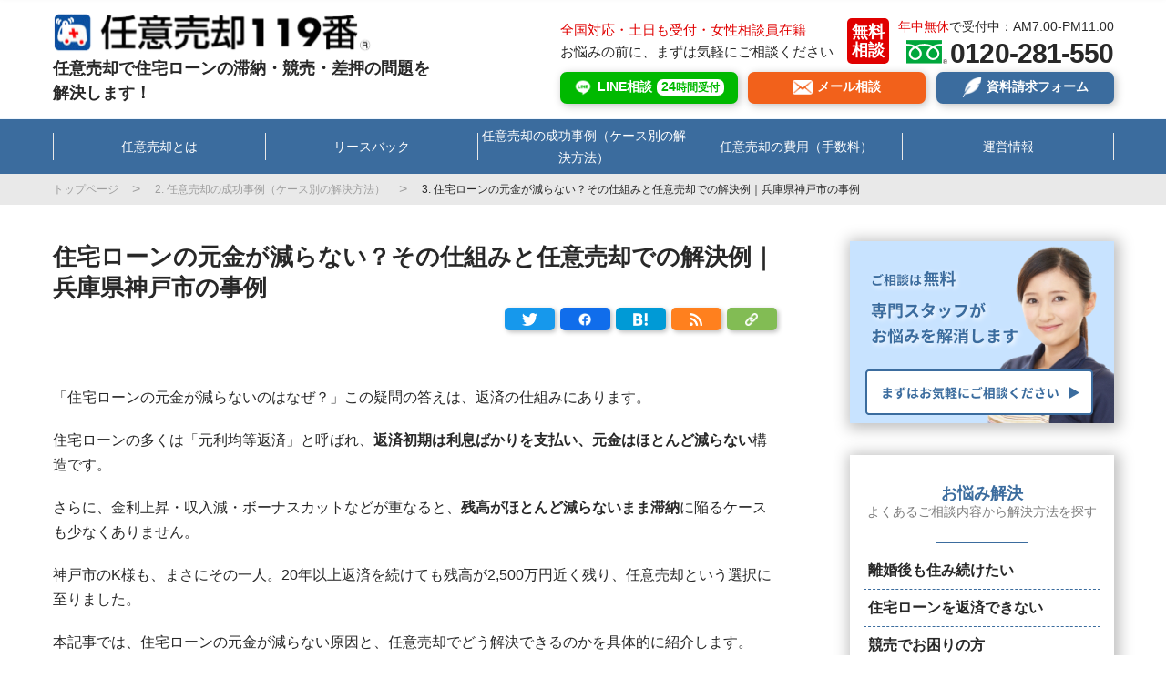

--- FILE ---
content_type: text/html; charset=UTF-8
request_url: https://nini-baikyaku.biz/jirei/case15/
body_size: 24586
content:
<!DOCTYPE html>

<html id="home" lang="ja">

<head>

  <meta charset="utf-8">
  <meta http-equiv="X-UA-Compatible" content="IE=edge">
  <meta name="viewport" content="width=device-width, initial-scale=1.0 ">

  <link rel="apple-touch-icon" href="https://nini-baikyaku.biz/wp_2021/wp-content/themes/ninibaikyaku119/img/logo.png" />
  <link rel="shortcut icon" href="https://nini-baikyaku.biz/wp_2021/wp-content/themes/ninibaikyaku119/img/logo.png" />

  
  <link rel="stylesheet" href="https://nini-baikyaku.biz/wp_2021/wp-content/themes/ninibaikyaku119/css/reset.css" />
  <link rel="stylesheet" href="https://nini-baikyaku.biz/wp_2021/wp-content/themes/ninibaikyaku119/css/common.css" />
  <link rel="stylesheet" href="https://nini-baikyaku.biz/wp_2021/wp-content/themes/ninibaikyaku119/css/page.css" />
  <link rel="stylesheet" href="https://nini-baikyaku.biz/wp_2021/wp-content/themes/ninibaikyaku119/style.css" />

  <script data-cfasync="false" data-no-defer="1" data-no-minify="1" data-no-optimize="1">var ewww_webp_supported=!1;function check_webp_feature(A,e){var w;e=void 0!==e?e:function(){},ewww_webp_supported?e(ewww_webp_supported):((w=new Image).onload=function(){ewww_webp_supported=0<w.width&&0<w.height,e&&e(ewww_webp_supported)},w.onerror=function(){e&&e(!1)},w.src="data:image/webp;base64,"+{alpha:"UklGRkoAAABXRUJQVlA4WAoAAAAQAAAAAAAAAAAAQUxQSAwAAAARBxAR/Q9ERP8DAABWUDggGAAAABQBAJ0BKgEAAQAAAP4AAA3AAP7mtQAAAA=="}[A])}check_webp_feature("alpha");</script><script data-cfasync="false" data-no-defer="1" data-no-minify="1" data-no-optimize="1">var Arrive=function(c,w){"use strict";if(c.MutationObserver&&"undefined"!=typeof HTMLElement){var r,a=0,u=(r=HTMLElement.prototype.matches||HTMLElement.prototype.webkitMatchesSelector||HTMLElement.prototype.mozMatchesSelector||HTMLElement.prototype.msMatchesSelector,{matchesSelector:function(e,t){return e instanceof HTMLElement&&r.call(e,t)},addMethod:function(e,t,r){var a=e[t];e[t]=function(){return r.length==arguments.length?r.apply(this,arguments):"function"==typeof a?a.apply(this,arguments):void 0}},callCallbacks:function(e,t){t&&t.options.onceOnly&&1==t.firedElems.length&&(e=[e[0]]);for(var r,a=0;r=e[a];a++)r&&r.callback&&r.callback.call(r.elem,r.elem);t&&t.options.onceOnly&&1==t.firedElems.length&&t.me.unbindEventWithSelectorAndCallback.call(t.target,t.selector,t.callback)},checkChildNodesRecursively:function(e,t,r,a){for(var i,n=0;i=e[n];n++)r(i,t,a)&&a.push({callback:t.callback,elem:i}),0<i.childNodes.length&&u.checkChildNodesRecursively(i.childNodes,t,r,a)},mergeArrays:function(e,t){var r,a={};for(r in e)e.hasOwnProperty(r)&&(a[r]=e[r]);for(r in t)t.hasOwnProperty(r)&&(a[r]=t[r]);return a},toElementsArray:function(e){return e=void 0!==e&&("number"!=typeof e.length||e===c)?[e]:e}}),e=(l.prototype.addEvent=function(e,t,r,a){a={target:e,selector:t,options:r,callback:a,firedElems:[]};return this._beforeAdding&&this._beforeAdding(a),this._eventsBucket.push(a),a},l.prototype.removeEvent=function(e){for(var t,r=this._eventsBucket.length-1;t=this._eventsBucket[r];r--)e(t)&&(this._beforeRemoving&&this._beforeRemoving(t),(t=this._eventsBucket.splice(r,1))&&t.length&&(t[0].callback=null))},l.prototype.beforeAdding=function(e){this._beforeAdding=e},l.prototype.beforeRemoving=function(e){this._beforeRemoving=e},l),t=function(i,n){var o=new e,l=this,s={fireOnAttributesModification:!1};return o.beforeAdding(function(t){var e=t.target;e!==c.document&&e!==c||(e=document.getElementsByTagName("html")[0]);var r=new MutationObserver(function(e){n.call(this,e,t)}),a=i(t.options);r.observe(e,a),t.observer=r,t.me=l}),o.beforeRemoving(function(e){e.observer.disconnect()}),this.bindEvent=function(e,t,r){t=u.mergeArrays(s,t);for(var a=u.toElementsArray(this),i=0;i<a.length;i++)o.addEvent(a[i],e,t,r)},this.unbindEvent=function(){var r=u.toElementsArray(this);o.removeEvent(function(e){for(var t=0;t<r.length;t++)if(this===w||e.target===r[t])return!0;return!1})},this.unbindEventWithSelectorOrCallback=function(r){var a=u.toElementsArray(this),i=r,e="function"==typeof r?function(e){for(var t=0;t<a.length;t++)if((this===w||e.target===a[t])&&e.callback===i)return!0;return!1}:function(e){for(var t=0;t<a.length;t++)if((this===w||e.target===a[t])&&e.selector===r)return!0;return!1};o.removeEvent(e)},this.unbindEventWithSelectorAndCallback=function(r,a){var i=u.toElementsArray(this);o.removeEvent(function(e){for(var t=0;t<i.length;t++)if((this===w||e.target===i[t])&&e.selector===r&&e.callback===a)return!0;return!1})},this},i=new function(){var s={fireOnAttributesModification:!1,onceOnly:!1,existing:!1};function n(e,t,r){return!(!u.matchesSelector(e,t.selector)||(e._id===w&&(e._id=a++),-1!=t.firedElems.indexOf(e._id)))&&(t.firedElems.push(e._id),!0)}var c=(i=new t(function(e){var t={attributes:!1,childList:!0,subtree:!0};return e.fireOnAttributesModification&&(t.attributes=!0),t},function(e,i){e.forEach(function(e){var t=e.addedNodes,r=e.target,a=[];null!==t&&0<t.length?u.checkChildNodesRecursively(t,i,n,a):"attributes"===e.type&&n(r,i)&&a.push({callback:i.callback,elem:r}),u.callCallbacks(a,i)})})).bindEvent;return i.bindEvent=function(e,t,r){t=void 0===r?(r=t,s):u.mergeArrays(s,t);var a=u.toElementsArray(this);if(t.existing){for(var i=[],n=0;n<a.length;n++)for(var o=a[n].querySelectorAll(e),l=0;l<o.length;l++)i.push({callback:r,elem:o[l]});if(t.onceOnly&&i.length)return r.call(i[0].elem,i[0].elem);setTimeout(u.callCallbacks,1,i)}c.call(this,e,t,r)},i},o=new function(){var a={};function i(e,t){return u.matchesSelector(e,t.selector)}var n=(o=new t(function(){return{childList:!0,subtree:!0}},function(e,r){e.forEach(function(e){var t=e.removedNodes,e=[];null!==t&&0<t.length&&u.checkChildNodesRecursively(t,r,i,e),u.callCallbacks(e,r)})})).bindEvent;return o.bindEvent=function(e,t,r){t=void 0===r?(r=t,a):u.mergeArrays(a,t),n.call(this,e,t,r)},o};d(HTMLElement.prototype),d(NodeList.prototype),d(HTMLCollection.prototype),d(HTMLDocument.prototype),d(Window.prototype);var n={};return s(i,n,"unbindAllArrive"),s(o,n,"unbindAllLeave"),n}function l(){this._eventsBucket=[],this._beforeAdding=null,this._beforeRemoving=null}function s(e,t,r){u.addMethod(t,r,e.unbindEvent),u.addMethod(t,r,e.unbindEventWithSelectorOrCallback),u.addMethod(t,r,e.unbindEventWithSelectorAndCallback)}function d(e){e.arrive=i.bindEvent,s(i,e,"unbindArrive"),e.leave=o.bindEvent,s(o,e,"unbindLeave")}}(window,void 0),ewww_webp_supported=!1;function check_webp_feature(e,t){var r;ewww_webp_supported?t(ewww_webp_supported):((r=new Image).onload=function(){ewww_webp_supported=0<r.width&&0<r.height,t(ewww_webp_supported)},r.onerror=function(){t(!1)},r.src="data:image/webp;base64,"+{alpha:"UklGRkoAAABXRUJQVlA4WAoAAAAQAAAAAAAAAAAAQUxQSAwAAAARBxAR/Q9ERP8DAABWUDggGAAAABQBAJ0BKgEAAQAAAP4AAA3AAP7mtQAAAA==",animation:"UklGRlIAAABXRUJQVlA4WAoAAAASAAAAAAAAAAAAQU5JTQYAAAD/////AABBTk1GJgAAAAAAAAAAAAAAAAAAAGQAAABWUDhMDQAAAC8AAAAQBxAREYiI/gcA"}[e])}function ewwwLoadImages(e){if(e){for(var t=document.querySelectorAll(".batch-image img, .image-wrapper a, .ngg-pro-masonry-item a, .ngg-galleria-offscreen-seo-wrapper a"),r=0,a=t.length;r<a;r++)ewwwAttr(t[r],"data-src",t[r].getAttribute("data-webp")),ewwwAttr(t[r],"data-thumbnail",t[r].getAttribute("data-webp-thumbnail"));for(var i=document.querySelectorAll("div.woocommerce-product-gallery__image"),r=0,a=i.length;r<a;r++)ewwwAttr(i[r],"data-thumb",i[r].getAttribute("data-webp-thumb"))}for(var n=document.querySelectorAll("video"),r=0,a=n.length;r<a;r++)ewwwAttr(n[r],"poster",e?n[r].getAttribute("data-poster-webp"):n[r].getAttribute("data-poster-image"));for(var o,l=document.querySelectorAll("img.ewww_webp_lazy_load"),r=0,a=l.length;r<a;r++)e&&(ewwwAttr(l[r],"data-lazy-srcset",l[r].getAttribute("data-lazy-srcset-webp")),ewwwAttr(l[r],"data-srcset",l[r].getAttribute("data-srcset-webp")),ewwwAttr(l[r],"data-lazy-src",l[r].getAttribute("data-lazy-src-webp")),ewwwAttr(l[r],"data-src",l[r].getAttribute("data-src-webp")),ewwwAttr(l[r],"data-orig-file",l[r].getAttribute("data-webp-orig-file")),ewwwAttr(l[r],"data-medium-file",l[r].getAttribute("data-webp-medium-file")),ewwwAttr(l[r],"data-large-file",l[r].getAttribute("data-webp-large-file")),null!=(o=l[r].getAttribute("srcset"))&&!1!==o&&o.includes("R0lGOD")&&ewwwAttr(l[r],"src",l[r].getAttribute("data-lazy-src-webp"))),l[r].className=l[r].className.replace(/\bewww_webp_lazy_load\b/,"");for(var s=document.querySelectorAll(".ewww_webp"),r=0,a=s.length;r<a;r++)e?(ewwwAttr(s[r],"srcset",s[r].getAttribute("data-srcset-webp")),ewwwAttr(s[r],"src",s[r].getAttribute("data-src-webp")),ewwwAttr(s[r],"data-orig-file",s[r].getAttribute("data-webp-orig-file")),ewwwAttr(s[r],"data-medium-file",s[r].getAttribute("data-webp-medium-file")),ewwwAttr(s[r],"data-large-file",s[r].getAttribute("data-webp-large-file")),ewwwAttr(s[r],"data-large_image",s[r].getAttribute("data-webp-large_image")),ewwwAttr(s[r],"data-src",s[r].getAttribute("data-webp-src"))):(ewwwAttr(s[r],"srcset",s[r].getAttribute("data-srcset-img")),ewwwAttr(s[r],"src",s[r].getAttribute("data-src-img"))),s[r].className=s[r].className.replace(/\bewww_webp\b/,"ewww_webp_loaded");window.jQuery&&jQuery.fn.isotope&&jQuery.fn.imagesLoaded&&(jQuery(".fusion-posts-container-infinite").imagesLoaded(function(){jQuery(".fusion-posts-container-infinite").hasClass("isotope")&&jQuery(".fusion-posts-container-infinite").isotope()}),jQuery(".fusion-portfolio:not(.fusion-recent-works) .fusion-portfolio-wrapper").imagesLoaded(function(){jQuery(".fusion-portfolio:not(.fusion-recent-works) .fusion-portfolio-wrapper").isotope()}))}function ewwwWebPInit(e){ewwwLoadImages(e),ewwwNggLoadGalleries(e),document.arrive(".ewww_webp",function(){ewwwLoadImages(e)}),document.arrive(".ewww_webp_lazy_load",function(){ewwwLoadImages(e)}),document.arrive("videos",function(){ewwwLoadImages(e)}),"loading"==document.readyState?document.addEventListener("DOMContentLoaded",ewwwJSONParserInit):("undefined"!=typeof galleries&&ewwwNggParseGalleries(e),ewwwWooParseVariations(e))}function ewwwAttr(e,t,r){null!=r&&!1!==r&&e.setAttribute(t,r)}function ewwwJSONParserInit(){"undefined"!=typeof galleries&&check_webp_feature("alpha",ewwwNggParseGalleries),check_webp_feature("alpha",ewwwWooParseVariations)}function ewwwWooParseVariations(e){if(e)for(var t=document.querySelectorAll("form.variations_form"),r=0,a=t.length;r<a;r++){var i=t[r].getAttribute("data-product_variations"),n=!1;try{for(var o in i=JSON.parse(i))void 0!==i[o]&&void 0!==i[o].image&&(void 0!==i[o].image.src_webp&&(i[o].image.src=i[o].image.src_webp,n=!0),void 0!==i[o].image.srcset_webp&&(i[o].image.srcset=i[o].image.srcset_webp,n=!0),void 0!==i[o].image.full_src_webp&&(i[o].image.full_src=i[o].image.full_src_webp,n=!0),void 0!==i[o].image.gallery_thumbnail_src_webp&&(i[o].image.gallery_thumbnail_src=i[o].image.gallery_thumbnail_src_webp,n=!0),void 0!==i[o].image.thumb_src_webp&&(i[o].image.thumb_src=i[o].image.thumb_src_webp,n=!0));n&&ewwwAttr(t[r],"data-product_variations",JSON.stringify(i))}catch(e){}}}function ewwwNggParseGalleries(e){if(e)for(var t in galleries){var r=galleries[t];galleries[t].images_list=ewwwNggParseImageList(r.images_list)}}function ewwwNggLoadGalleries(e){e&&document.addEventListener("ngg.galleria.themeadded",function(e,t){window.ngg_galleria._create_backup=window.ngg_galleria.create,window.ngg_galleria.create=function(e,t){var r=$(e).data("id");return galleries["gallery_"+r].images_list=ewwwNggParseImageList(galleries["gallery_"+r].images_list),window.ngg_galleria._create_backup(e,t)}})}function ewwwNggParseImageList(e){for(var t in e){var r=e[t];if(void 0!==r["image-webp"]&&(e[t].image=r["image-webp"],delete e[t]["image-webp"]),void 0!==r["thumb-webp"]&&(e[t].thumb=r["thumb-webp"],delete e[t]["thumb-webp"]),void 0!==r.full_image_webp&&(e[t].full_image=r.full_image_webp,delete e[t].full_image_webp),void 0!==r.srcsets)for(var a in r.srcsets)nggSrcset=r.srcsets[a],void 0!==r.srcsets[a+"-webp"]&&(e[t].srcsets[a]=r.srcsets[a+"-webp"],delete e[t].srcsets[a+"-webp"]);if(void 0!==r.full_srcsets)for(var i in r.full_srcsets)nggFSrcset=r.full_srcsets[i],void 0!==r.full_srcsets[i+"-webp"]&&(e[t].full_srcsets[i]=r.full_srcsets[i+"-webp"],delete e[t].full_srcsets[i+"-webp"])}return e}check_webp_feature("alpha",ewwwWebPInit);</script><title>住宅ローンの元金が減らない？その仕組みと任意売却での解決例｜兵庫県神戸市の事例 | 任意売却119番</title>

		<!-- All in One SEO 4.9.3 - aioseo.com -->
	<meta name="description" content="「住宅ローンの元金が減らないのはなぜ？」この疑問の答えは、返済の仕組みにあります。住宅ローンの多くは「元利均等返済」と呼ばれ、返済初期は利息ばかりを支払い、元金はほとんど減らない構造です。本記事では、住宅ローンの元金が減らない原因と、任意売却でどう解決できるのかを具体的に紹介します。" />
	<meta name="robots" content="max-image-preview:large" />
	<link rel="canonical" href="https://nini-baikyaku.biz/jirei/case15/" />
	<meta name="generator" content="All in One SEO (AIOSEO) 4.9.3" />
		<meta property="og:locale" content="ja_JP" />
		<meta property="og:site_name" content="任意売却119番 | 住宅ローンの滞納・競売・差押でお困りの方のために" />
		<meta property="og:type" content="article" />
		<meta property="og:title" content="住宅ローンの元金が減らない？その仕組みと任意売却での解決例｜兵庫県神戸市の事例 | 任意売却119番" />
		<meta property="og:description" content="「住宅ローンの元金が減らないのはなぜ？」この疑問の答えは、返済の仕組みにあります。住宅ローンの多くは「元利均等返済」と呼ばれ、返済初期は利息ばかりを支払い、元金はほとんど減らない構造です。本記事では、住宅ローンの元金が減らない原因と、任意売却でどう解決できるのかを具体的に紹介します。" />
		<meta property="og:url" content="https://nini-baikyaku.biz/jirei/case15/" />
		<meta property="article:published_time" content="2021-05-13T12:28:30+00:00" />
		<meta property="article:modified_time" content="2025-10-30T03:27:11+00:00" />
		<meta name="twitter:card" content="summary" />
		<meta name="twitter:title" content="住宅ローンの元金が減らない？その仕組みと任意売却での解決例｜兵庫県神戸市の事例 | 任意売却119番" />
		<meta name="twitter:description" content="「住宅ローンの元金が減らないのはなぜ？」この疑問の答えは、返済の仕組みにあります。住宅ローンの多くは「元利均等返済」と呼ばれ、返済初期は利息ばかりを支払い、元金はほとんど減らない構造です。本記事では、住宅ローンの元金が減らない原因と、任意売却でどう解決できるのかを具体的に紹介します。" />
		<script type="application/ld+json" class="aioseo-schema">
			{"@context":"https:\/\/schema.org","@graph":[{"@type":"BreadcrumbList","@id":"https:\/\/nini-baikyaku.biz\/jirei\/case15\/#breadcrumblist","itemListElement":[{"@type":"ListItem","@id":"https:\/\/nini-baikyaku.biz#listItem","position":1,"name":"\u30db\u30fc\u30e0","item":"https:\/\/nini-baikyaku.biz","nextItem":{"@type":"ListItem","@id":"https:\/\/nini-baikyaku.biz\/jirei\/#listItem","name":"\u4efb\u610f\u58f2\u5374\u306e\u6210\u529f\u4e8b\u4f8b\uff08\u30b1\u30fc\u30b9\u5225\u306e\u89e3\u6c7a\u65b9\u6cd5\uff09"}},{"@type":"ListItem","@id":"https:\/\/nini-baikyaku.biz\/jirei\/#listItem","position":2,"name":"\u4efb\u610f\u58f2\u5374\u306e\u6210\u529f\u4e8b\u4f8b\uff08\u30b1\u30fc\u30b9\u5225\u306e\u89e3\u6c7a\u65b9\u6cd5\uff09","item":"https:\/\/nini-baikyaku.biz\/jirei\/","nextItem":{"@type":"ListItem","@id":"https:\/\/nini-baikyaku.biz\/jirei\/case15\/#listItem","name":"\u4f4f\u5b85\u30ed\u30fc\u30f3\u306e\u5143\u91d1\u304c\u6e1b\u3089\u306a\u3044\uff1f\u305d\u306e\u4ed5\u7d44\u307f\u3068\u4efb\u610f\u58f2\u5374\u3067\u306e\u89e3\u6c7a\u4f8b\uff5c\u5175\u5eab\u770c\u795e\u6238\u5e02\u306e\u4e8b\u4f8b"},"previousItem":{"@type":"ListItem","@id":"https:\/\/nini-baikyaku.biz#listItem","name":"\u30db\u30fc\u30e0"}},{"@type":"ListItem","@id":"https:\/\/nini-baikyaku.biz\/jirei\/case15\/#listItem","position":3,"name":"\u4f4f\u5b85\u30ed\u30fc\u30f3\u306e\u5143\u91d1\u304c\u6e1b\u3089\u306a\u3044\uff1f\u305d\u306e\u4ed5\u7d44\u307f\u3068\u4efb\u610f\u58f2\u5374\u3067\u306e\u89e3\u6c7a\u4f8b\uff5c\u5175\u5eab\u770c\u795e\u6238\u5e02\u306e\u4e8b\u4f8b","previousItem":{"@type":"ListItem","@id":"https:\/\/nini-baikyaku.biz\/jirei\/#listItem","name":"\u4efb\u610f\u58f2\u5374\u306e\u6210\u529f\u4e8b\u4f8b\uff08\u30b1\u30fc\u30b9\u5225\u306e\u89e3\u6c7a\u65b9\u6cd5\uff09"}}]},{"@type":"Organization","@id":"https:\/\/nini-baikyaku.biz\/#organization","name":"\u4efb\u610f\u58f2\u5374119\u756a","description":"\u4f4f\u5b85\u30ed\u30fc\u30f3\u306e\u6ede\u7d0d\u30fb\u7af6\u58f2\u30fb\u5dee\u62bc\u3067\u304a\u56f0\u308a\u306e\u65b9\u306e\u305f\u3081\u306b","url":"https:\/\/nini-baikyaku.biz\/"},{"@type":"WebPage","@id":"https:\/\/nini-baikyaku.biz\/jirei\/case15\/#webpage","url":"https:\/\/nini-baikyaku.biz\/jirei\/case15\/","name":"\u4f4f\u5b85\u30ed\u30fc\u30f3\u306e\u5143\u91d1\u304c\u6e1b\u3089\u306a\u3044\uff1f\u305d\u306e\u4ed5\u7d44\u307f\u3068\u4efb\u610f\u58f2\u5374\u3067\u306e\u89e3\u6c7a\u4f8b\uff5c\u5175\u5eab\u770c\u795e\u6238\u5e02\u306e\u4e8b\u4f8b | \u4efb\u610f\u58f2\u5374119\u756a","description":"\u300c\u4f4f\u5b85\u30ed\u30fc\u30f3\u306e\u5143\u91d1\u304c\u6e1b\u3089\u306a\u3044\u306e\u306f\u306a\u305c\uff1f\u300d\u3053\u306e\u7591\u554f\u306e\u7b54\u3048\u306f\u3001\u8fd4\u6e08\u306e\u4ed5\u7d44\u307f\u306b\u3042\u308a\u307e\u3059\u3002\u4f4f\u5b85\u30ed\u30fc\u30f3\u306e\u591a\u304f\u306f\u300c\u5143\u5229\u5747\u7b49\u8fd4\u6e08\u300d\u3068\u547c\u3070\u308c\u3001\u8fd4\u6e08\u521d\u671f\u306f\u5229\u606f\u3070\u304b\u308a\u3092\u652f\u6255\u3044\u3001\u5143\u91d1\u306f\u307b\u3068\u3093\u3069\u6e1b\u3089\u306a\u3044\u69cb\u9020\u3067\u3059\u3002\u672c\u8a18\u4e8b\u3067\u306f\u3001\u4f4f\u5b85\u30ed\u30fc\u30f3\u306e\u5143\u91d1\u304c\u6e1b\u3089\u306a\u3044\u539f\u56e0\u3068\u3001\u4efb\u610f\u58f2\u5374\u3067\u3069\u3046\u89e3\u6c7a\u3067\u304d\u308b\u306e\u304b\u3092\u5177\u4f53\u7684\u306b\u7d39\u4ecb\u3057\u307e\u3059\u3002","inLanguage":"ja","isPartOf":{"@id":"https:\/\/nini-baikyaku.biz\/#website"},"breadcrumb":{"@id":"https:\/\/nini-baikyaku.biz\/jirei\/case15\/#breadcrumblist"},"datePublished":"2021-05-13T21:28:30+09:00","dateModified":"2025-10-30T12:27:11+09:00"},{"@type":"WebSite","@id":"https:\/\/nini-baikyaku.biz\/#website","url":"https:\/\/nini-baikyaku.biz\/","name":"\u4efb\u610f\u58f2\u5374119\u756a","description":"\u4f4f\u5b85\u30ed\u30fc\u30f3\u306e\u6ede\u7d0d\u30fb\u7af6\u58f2\u30fb\u5dee\u62bc\u3067\u304a\u56f0\u308a\u306e\u65b9\u306e\u305f\u3081\u306b","inLanguage":"ja","publisher":{"@id":"https:\/\/nini-baikyaku.biz\/#organization"}}]}
		</script>
		<!-- All in One SEO -->

<link rel="alternate" type="application/rss+xml" title="任意売却119番 &raquo; フィード" href="https://nini-baikyaku.biz/feed/" />
<link rel="alternate" type="application/rss+xml" title="任意売却119番 &raquo; コメントフィード" href="https://nini-baikyaku.biz/comments/feed/" />
<link rel="alternate" title="oEmbed (JSON)" type="application/json+oembed" href="https://nini-baikyaku.biz/wp-json/oembed/1.0/embed?url=https%3A%2F%2Fnini-baikyaku.biz%2Fjirei%2Fcase15%2F" />
<link rel="alternate" title="oEmbed (XML)" type="text/xml+oembed" href="https://nini-baikyaku.biz/wp-json/oembed/1.0/embed?url=https%3A%2F%2Fnini-baikyaku.biz%2Fjirei%2Fcase15%2F&#038;format=xml" />
<style id='wp-img-auto-sizes-contain-inline-css' type='text/css'>
img:is([sizes=auto i],[sizes^="auto," i]){contain-intrinsic-size:3000px 1500px}
/*# sourceURL=wp-img-auto-sizes-contain-inline-css */
</style>
<style id='wp-emoji-styles-inline-css' type='text/css'>

	img.wp-smiley, img.emoji {
		display: inline !important;
		border: none !important;
		box-shadow: none !important;
		height: 1em !important;
		width: 1em !important;
		margin: 0 0.07em !important;
		vertical-align: -0.1em !important;
		background: none !important;
		padding: 0 !important;
	}
/*# sourceURL=wp-emoji-styles-inline-css */
</style>
<style id='classic-theme-styles-inline-css' type='text/css'>
/*! This file is auto-generated */
.wp-block-button__link{color:#fff;background-color:#32373c;border-radius:9999px;box-shadow:none;text-decoration:none;padding:calc(.667em + 2px) calc(1.333em + 2px);font-size:1.125em}.wp-block-file__button{background:#32373c;color:#fff;text-decoration:none}
/*# sourceURL=/wp-includes/css/classic-themes.min.css */
</style>
<link rel='stylesheet' id='sbttb-fonts-css' href='https://nini-baikyaku.biz/wp_2021/wp-content/plugins/smooth-back-to-top-button/assets/css/sbttb-fonts.css?ver=1.2' type='text/css' media='all' />
<link rel='stylesheet' id='sbttb-style-css' href='https://nini-baikyaku.biz/wp_2021/wp-content/plugins/smooth-back-to-top-button/assets/css/smooth-back-to-top-button.css?ver=1.2' type='text/css' media='all' />
<link rel='stylesheet' id='toc-screen-css' href='https://nini-baikyaku.biz/wp_2021/wp-content/plugins/table-of-contents-plus/screen.min.css?ver=2411.1' type='text/css' media='all' />
<link rel="https://api.w.org/" href="https://nini-baikyaku.biz/wp-json/" /><link rel="alternate" title="JSON" type="application/json" href="https://nini-baikyaku.biz/wp-json/wp/v2/pages/376" /><link rel="EditURI" type="application/rsd+xml" title="RSD" href="https://nini-baikyaku.biz/wp_2021/xmlrpc.php?rsd" />
<meta name="generator" content="WordPress 6.9" />
<link rel='shortlink' href='https://nini-baikyaku.biz/?p=376' />
		<script type="text/javascript">
				(function(c,l,a,r,i,t,y){
					c[a]=c[a]||function(){(c[a].q=c[a].q||[]).push(arguments)};t=l.createElement(r);t.async=1;
					t.src="https://www.clarity.ms/tag/"+i+"?ref=wordpress";y=l.getElementsByTagName(r)[0];y.parentNode.insertBefore(t,y);
				})(window, document, "clarity", "script", "u0kzps43gu");
		</script>
		
            <style type="text/css">
                .progress-wrap {
                    bottom: 100px;
                    height: 46px;
                    width: 46px;
                    border-radius: 46px;
                    background-color: #ffffff;
                    box-shadow: inset 0 0 0 2px #cccccc;
                }

                .progress-wrap.btn-left-side {
                    left: 10px;
                }

                .progress-wrap.btn-right-side {
                    right: 10px;
                }

				.progress-wrap.btn-center {
					inset-inline: 0;
					margin-inline: auto;
				}

                .progress-wrap::after {
                    width: 46px;
                    height: 46px;
                    color: #80a7dd;
                    font-size: 24px;
                    content: '\e90c';
                    line-height: 46px;
                }

                .progress-wrap:hover::after {
                    color: #80a7dd;
                }

                .progress-wrap svg.progress-circle path {
                    stroke: #80a7dd;
                    stroke-width: 2px;
                }

                
                
                
            </style>

					<style type="text/css" id="wp-custom-css">
			.media-container {
    display: flex;       /* Flexboxを有効化 */
    flex-wrap: wrap;     /* 画面幅に合わせて折り返す */
    margin: 0 -5px;      /* アイテム間のマージンを相殺 */
}
.media-item {
    width: 50%;          /* 2列にする */
    padding: 5px;        /* アイテム間にわずかな隙間を作る */
    box-sizing: border-box; /* パディングを含めて幅を計算 */
}
.media-item img {
    width: 100%;         /* 親要素に合わせて画像を拡大・縮小 */
    height: auto;
    display: block;
}
/* スマートフォンでは1列にする */
@media (max-width: 600px) {
    .media-item {
        width: 100%;
    }
}		</style>
		
  <!-- Google Tag Manager -->
  <script>
    (function(w, d, s, l, i) {
      w[l] = w[l] || [];
      w[l].push({
        'gtm.start': new Date().getTime(),
        event: 'gtm.js'
      });
      var f = d.getElementsByTagName(s)[0],
        j = d.createElement(s),
        dl = l != 'dataLayer' ? '&l=' + l : '';
      j.async = true;
      j.src =
        'https://www.googletagmanager.com/gtm.js?id=' + i + dl;
      f.parentNode.insertBefore(j, f);
    })(window, document, 'script', 'dataLayer', 'GTM-WSGDPSR');

  </script>
  <!-- End Google Tag Manager -->

		<!-- Google tag (gtag.js) GA4 -->
<script async src="https://www.googletagmanager.com/gtag/js?id=G-7BEEKY80RL"></script>
<script>
  window.dataLayer = window.dataLayer || [];
  function gtag(){dataLayer.push(arguments);}
  gtag('js', new Date());
  gtag('config', 'G-7BEEKY80RL');
</script>
	
<!-- ▼ 構造化データ（Organization / Person / WebSite + SearchAction）-->
<script type="application/ld+json">
{
  "@context": "https://schema.org",
  "@graph": [
    {
      "@type": "Organization",
      "@id": "https://nini-baikyaku.biz/#org",
      "name": "任意売却119番",
      "url": "https://nini-baikyaku.biz/",
      "logo": {
        "@type": "ImageObject",
        "url": "https://nini-baikyaku.biz/wp_2021/wp-content/uploads/2021/07/119%E7%95%AA%E3%83%AD%E3%82%B4.png"
      },
      "address": {
        "@type": "PostalAddress",
        "streetAddress": "大阪府大阪市北区梅田1丁目2−2 大阪駅前第二ビル1223号",
        "addressLocality": "大阪市北区",
        "addressRegion": "大阪府",
        "postalCode": "530-0001",
        "addressCountry": "JP"
      },
      "contactPoint": [
        {
          "@type": "ContactPoint",
          "telephone": "+81-120-281-550",
          "contactType": "customer support",
          "areaServed": "JP",
          "availableLanguage": ["ja"],
          "contactOption": ["TollFree"],
          "hoursAvailable": {
            "@type": "OpeningHoursSpecification",
            "dayOfWeek": [
              "Monday",
              "Tuesday",
              "Wednesday",
              "Thursday",
              "Friday",
              "Saturday",
              "Sunday"
            ],
            "opens": "07:00",
            "closes": "23:00"
          }
        }
      ],
      "sameAs": [
        "https://www.facebook.com/people/%E4%BB%BB%E6%84%8F%E5%A3%B2%E5%8D%B4119%E7%95%AA/61555006710154/",
        "https://x.com/ninbai119",
        "https://www.youtube.com/channel/UCUCX_x61Epek5GuB_3i5GCg",
        "https://www.asahi.com/special/08017/OSK201001080167.html",
		"https://www.ktv.jp/news/feature/20201217/",
		"https://www.towa-fds.co.jp/blog/entry-639420/",
		"https://www.rakumachi.jp/news/column/346400",
		"https://www.atpress.ne.jp/news/16501",
		"https://www.homes.co.jp/cont/press/buy/buy_00453/",
		"https://www.fnn.jp/articles/-/758384?display=full",
		"https://news.livedoor.com/article/detail/29214066/",
		"https://www2.ctv.co.jp/catch/archives/date/2014/08/04/",
		"https://news.ameba.jp/entry/20250722-67315856",
		"https://prtimes.jp/main/html/rd/p/000000053.000002663.html",
		"https://www.fujitv.co.jp/prime_evening/res_1808.html",
		"https://jisin.jp/life/living/2494115/",
		"https://www.nikkei.com/article/DGXZZO57739580V20C13A7000000/",
		"https://www.asahi.co.jp/cast/contents/sp_201902_2.html"
      ],
      "founder": {
        "@id": "https://nini-baikyaku.biz/#person"
      }
    },
    {
      "@type": "Person",
      "@id": "https://nini-baikyaku.biz/#person",
      "name": "富永順三",
      "jobTitle": "代表",
      "image": "https://nini-baikyaku.biz/wp_2021/wp-content/uploads/2021/05/author.png",
      "worksFor": {
        "@id": "https://nini-baikyaku.biz/#org"
      },
      "sameAs": [
        "https://nini-baikyaku.biz/",
        "https://www.asahi.com/special/08017/OSK201001080167.html"
      ],
      "description": "任意売却119番 代表。住宅ローン滞納・競売回避支援の専門家として、全国の任意売却事例を数多く手がける。テレビ朝日「羽鳥慎一モーニングショー」などメディア出演多数。"
    },
    {
      "@type": "WebSite",
      "@id": "https://nini-baikyaku.biz/#website",
      "url": "https://nini-baikyaku.biz/",
      "name": "任意売却119番",
      "publisher": {
        "@id": "https://nini-baikyaku.biz/#org"
      },
      "inLanguage": "ja",
      "potentialAction": {
        "@type": "SearchAction",
        "target": "https://nini-baikyaku.biz/?s={search_term_string}",
        "query-input": "required name=search_term_string"
      }
    }
  ]
}
</script>
<style id='global-styles-inline-css' type='text/css'>
:root{--wp--preset--aspect-ratio--square: 1;--wp--preset--aspect-ratio--4-3: 4/3;--wp--preset--aspect-ratio--3-4: 3/4;--wp--preset--aspect-ratio--3-2: 3/2;--wp--preset--aspect-ratio--2-3: 2/3;--wp--preset--aspect-ratio--16-9: 16/9;--wp--preset--aspect-ratio--9-16: 9/16;--wp--preset--color--black: #000000;--wp--preset--color--cyan-bluish-gray: #abb8c3;--wp--preset--color--white: #ffffff;--wp--preset--color--pale-pink: #f78da7;--wp--preset--color--vivid-red: #cf2e2e;--wp--preset--color--luminous-vivid-orange: #ff6900;--wp--preset--color--luminous-vivid-amber: #fcb900;--wp--preset--color--light-green-cyan: #7bdcb5;--wp--preset--color--vivid-green-cyan: #00d084;--wp--preset--color--pale-cyan-blue: #8ed1fc;--wp--preset--color--vivid-cyan-blue: #0693e3;--wp--preset--color--vivid-purple: #9b51e0;--wp--preset--gradient--vivid-cyan-blue-to-vivid-purple: linear-gradient(135deg,rgb(6,147,227) 0%,rgb(155,81,224) 100%);--wp--preset--gradient--light-green-cyan-to-vivid-green-cyan: linear-gradient(135deg,rgb(122,220,180) 0%,rgb(0,208,130) 100%);--wp--preset--gradient--luminous-vivid-amber-to-luminous-vivid-orange: linear-gradient(135deg,rgb(252,185,0) 0%,rgb(255,105,0) 100%);--wp--preset--gradient--luminous-vivid-orange-to-vivid-red: linear-gradient(135deg,rgb(255,105,0) 0%,rgb(207,46,46) 100%);--wp--preset--gradient--very-light-gray-to-cyan-bluish-gray: linear-gradient(135deg,rgb(238,238,238) 0%,rgb(169,184,195) 100%);--wp--preset--gradient--cool-to-warm-spectrum: linear-gradient(135deg,rgb(74,234,220) 0%,rgb(151,120,209) 20%,rgb(207,42,186) 40%,rgb(238,44,130) 60%,rgb(251,105,98) 80%,rgb(254,248,76) 100%);--wp--preset--gradient--blush-light-purple: linear-gradient(135deg,rgb(255,206,236) 0%,rgb(152,150,240) 100%);--wp--preset--gradient--blush-bordeaux: linear-gradient(135deg,rgb(254,205,165) 0%,rgb(254,45,45) 50%,rgb(107,0,62) 100%);--wp--preset--gradient--luminous-dusk: linear-gradient(135deg,rgb(255,203,112) 0%,rgb(199,81,192) 50%,rgb(65,88,208) 100%);--wp--preset--gradient--pale-ocean: linear-gradient(135deg,rgb(255,245,203) 0%,rgb(182,227,212) 50%,rgb(51,167,181) 100%);--wp--preset--gradient--electric-grass: linear-gradient(135deg,rgb(202,248,128) 0%,rgb(113,206,126) 100%);--wp--preset--gradient--midnight: linear-gradient(135deg,rgb(2,3,129) 0%,rgb(40,116,252) 100%);--wp--preset--font-size--small: 13px;--wp--preset--font-size--medium: 20px;--wp--preset--font-size--large: 36px;--wp--preset--font-size--x-large: 42px;--wp--preset--spacing--20: 0.44rem;--wp--preset--spacing--30: 0.67rem;--wp--preset--spacing--40: 1rem;--wp--preset--spacing--50: 1.5rem;--wp--preset--spacing--60: 2.25rem;--wp--preset--spacing--70: 3.38rem;--wp--preset--spacing--80: 5.06rem;--wp--preset--shadow--natural: 6px 6px 9px rgba(0, 0, 0, 0.2);--wp--preset--shadow--deep: 12px 12px 50px rgba(0, 0, 0, 0.4);--wp--preset--shadow--sharp: 6px 6px 0px rgba(0, 0, 0, 0.2);--wp--preset--shadow--outlined: 6px 6px 0px -3px rgb(255, 255, 255), 6px 6px rgb(0, 0, 0);--wp--preset--shadow--crisp: 6px 6px 0px rgb(0, 0, 0);}:where(.is-layout-flex){gap: 0.5em;}:where(.is-layout-grid){gap: 0.5em;}body .is-layout-flex{display: flex;}.is-layout-flex{flex-wrap: wrap;align-items: center;}.is-layout-flex > :is(*, div){margin: 0;}body .is-layout-grid{display: grid;}.is-layout-grid > :is(*, div){margin: 0;}:where(.wp-block-columns.is-layout-flex){gap: 2em;}:where(.wp-block-columns.is-layout-grid){gap: 2em;}:where(.wp-block-post-template.is-layout-flex){gap: 1.25em;}:where(.wp-block-post-template.is-layout-grid){gap: 1.25em;}.has-black-color{color: var(--wp--preset--color--black) !important;}.has-cyan-bluish-gray-color{color: var(--wp--preset--color--cyan-bluish-gray) !important;}.has-white-color{color: var(--wp--preset--color--white) !important;}.has-pale-pink-color{color: var(--wp--preset--color--pale-pink) !important;}.has-vivid-red-color{color: var(--wp--preset--color--vivid-red) !important;}.has-luminous-vivid-orange-color{color: var(--wp--preset--color--luminous-vivid-orange) !important;}.has-luminous-vivid-amber-color{color: var(--wp--preset--color--luminous-vivid-amber) !important;}.has-light-green-cyan-color{color: var(--wp--preset--color--light-green-cyan) !important;}.has-vivid-green-cyan-color{color: var(--wp--preset--color--vivid-green-cyan) !important;}.has-pale-cyan-blue-color{color: var(--wp--preset--color--pale-cyan-blue) !important;}.has-vivid-cyan-blue-color{color: var(--wp--preset--color--vivid-cyan-blue) !important;}.has-vivid-purple-color{color: var(--wp--preset--color--vivid-purple) !important;}.has-black-background-color{background-color: var(--wp--preset--color--black) !important;}.has-cyan-bluish-gray-background-color{background-color: var(--wp--preset--color--cyan-bluish-gray) !important;}.has-white-background-color{background-color: var(--wp--preset--color--white) !important;}.has-pale-pink-background-color{background-color: var(--wp--preset--color--pale-pink) !important;}.has-vivid-red-background-color{background-color: var(--wp--preset--color--vivid-red) !important;}.has-luminous-vivid-orange-background-color{background-color: var(--wp--preset--color--luminous-vivid-orange) !important;}.has-luminous-vivid-amber-background-color{background-color: var(--wp--preset--color--luminous-vivid-amber) !important;}.has-light-green-cyan-background-color{background-color: var(--wp--preset--color--light-green-cyan) !important;}.has-vivid-green-cyan-background-color{background-color: var(--wp--preset--color--vivid-green-cyan) !important;}.has-pale-cyan-blue-background-color{background-color: var(--wp--preset--color--pale-cyan-blue) !important;}.has-vivid-cyan-blue-background-color{background-color: var(--wp--preset--color--vivid-cyan-blue) !important;}.has-vivid-purple-background-color{background-color: var(--wp--preset--color--vivid-purple) !important;}.has-black-border-color{border-color: var(--wp--preset--color--black) !important;}.has-cyan-bluish-gray-border-color{border-color: var(--wp--preset--color--cyan-bluish-gray) !important;}.has-white-border-color{border-color: var(--wp--preset--color--white) !important;}.has-pale-pink-border-color{border-color: var(--wp--preset--color--pale-pink) !important;}.has-vivid-red-border-color{border-color: var(--wp--preset--color--vivid-red) !important;}.has-luminous-vivid-orange-border-color{border-color: var(--wp--preset--color--luminous-vivid-orange) !important;}.has-luminous-vivid-amber-border-color{border-color: var(--wp--preset--color--luminous-vivid-amber) !important;}.has-light-green-cyan-border-color{border-color: var(--wp--preset--color--light-green-cyan) !important;}.has-vivid-green-cyan-border-color{border-color: var(--wp--preset--color--vivid-green-cyan) !important;}.has-pale-cyan-blue-border-color{border-color: var(--wp--preset--color--pale-cyan-blue) !important;}.has-vivid-cyan-blue-border-color{border-color: var(--wp--preset--color--vivid-cyan-blue) !important;}.has-vivid-purple-border-color{border-color: var(--wp--preset--color--vivid-purple) !important;}.has-vivid-cyan-blue-to-vivid-purple-gradient-background{background: var(--wp--preset--gradient--vivid-cyan-blue-to-vivid-purple) !important;}.has-light-green-cyan-to-vivid-green-cyan-gradient-background{background: var(--wp--preset--gradient--light-green-cyan-to-vivid-green-cyan) !important;}.has-luminous-vivid-amber-to-luminous-vivid-orange-gradient-background{background: var(--wp--preset--gradient--luminous-vivid-amber-to-luminous-vivid-orange) !important;}.has-luminous-vivid-orange-to-vivid-red-gradient-background{background: var(--wp--preset--gradient--luminous-vivid-orange-to-vivid-red) !important;}.has-very-light-gray-to-cyan-bluish-gray-gradient-background{background: var(--wp--preset--gradient--very-light-gray-to-cyan-bluish-gray) !important;}.has-cool-to-warm-spectrum-gradient-background{background: var(--wp--preset--gradient--cool-to-warm-spectrum) !important;}.has-blush-light-purple-gradient-background{background: var(--wp--preset--gradient--blush-light-purple) !important;}.has-blush-bordeaux-gradient-background{background: var(--wp--preset--gradient--blush-bordeaux) !important;}.has-luminous-dusk-gradient-background{background: var(--wp--preset--gradient--luminous-dusk) !important;}.has-pale-ocean-gradient-background{background: var(--wp--preset--gradient--pale-ocean) !important;}.has-electric-grass-gradient-background{background: var(--wp--preset--gradient--electric-grass) !important;}.has-midnight-gradient-background{background: var(--wp--preset--gradient--midnight) !important;}.has-small-font-size{font-size: var(--wp--preset--font-size--small) !important;}.has-medium-font-size{font-size: var(--wp--preset--font-size--medium) !important;}.has-large-font-size{font-size: var(--wp--preset--font-size--large) !important;}.has-x-large-font-size{font-size: var(--wp--preset--font-size--x-large) !important;}
/*# sourceURL=global-styles-inline-css */
</style>
</head>

<body>
<script data-cfasync="false" data-no-defer="1" data-no-minify="1" data-no-optimize="1">if(typeof ewww_webp_supported==="undefined"){var ewww_webp_supported=!1}if(ewww_webp_supported){document.body.classList.add("webp-support")}</script>

  <div id="header_fixed">
    <div class="container">
      <div class="logo">
        <a href="https://nini-baikyaku.biz">
          <img src="https://nini-baikyaku.biz/wp_2021/wp-content/themes/ninibaikyaku119/img/logo.svg" alt="任意売却119番" width="280" height="34">
        </a>
      </div>

      <div class="contact_menu">
        <a class="banner" href="https://lin.ee/6qPRSXF"><img src="https://nini-baikyaku.biz/wp_2021/wp-content/themes/ninibaikyaku119/img/line.png" alt="">LINE相談<span class="bg_white"><span>24</span>時間受付</span><span class="triangle"></span></a>
        <a class="banner" href="https://nini-baikyaku.biz/form/"><img src="https://nini-baikyaku.biz/wp_2021/wp-content/themes/ninibaikyaku119/img/mail.png" alt="">メール相談<span class="triangle"></span></a>

        <p class="free_box tb pc">無料<br>相談</p>

        <a class="tel_num" href="tel:0120-281-550">
          <p><span class="red">年中無休</span>で受付中：AM7:00-PM11:00</p>
          <p class="num"><img src="https://nini-baikyaku.biz/wp_2021/wp-content/themes/ninibaikyaku119/img/free1.svg" alt="" width="40" height="30"><span>0120-281-550</span></p>
        </a>
      </div>
    </div>
  </div>

  <header>
    <div class="header_head">
            <div class="logo">
        <a href="https://nini-baikyaku.biz">
          <span class="sp">任意売却で住宅ローンの滞納・競売・差押の問題を解決します！</span>
          <img src="https://nini-baikyaku.biz/wp_2021/wp-content/themes/ninibaikyaku119/img/logo.svg" alt="任意売却119番" width="280" height="34">
          <span class="tb pc">任意売却で住宅ローンの滞納・競売・差押の問題を解決します！</span>
        </a>
      </div>
      
      <div class="contact_menu">
        <div class="tel_info tb pc">
          <p class="pc comment"><span class="red">全国対応・土日も受付・女性相談員在籍</span><br>お悩みの前に、まずは気軽にご相談ください</p>

          <p class="free_box tb pc">無料<br>相談</p>

          <a class="tel_num" href="tel:0120-281-550">
            <p><span class="red">年中無休</span>で受付中：AM7:00-PM11:00</p>
            <p class="num"><img src="https://nini-baikyaku.biz/wp_2021/wp-content/themes/ninibaikyaku119/img/free1.svg" alt="" width="40" height="30"><span>0120-281-550</span></p>
          </a>
        </div>

        <div class="banners pc">
          <a href="https://lin.ee/6qPRSXF"><img src="https://nini-baikyaku.biz/wp_2021/wp-content/themes/ninibaikyaku119/img/line.png" alt="">LINE相談<span class="bg_white"><span>24</span>時間受付</span></a>
          <a href="https://nini-baikyaku.biz/form/"><img src="https://nini-baikyaku.biz/wp_2021/wp-content/themes/ninibaikyaku119/img/mail.png" alt="">メール相談</a>
          <a href="https://nini-baikyaku.biz/shiryo_form/"><img src="https://nini-baikyaku.biz/wp_2021/wp-content/themes/ninibaikyaku119/img/document.png" alt="">資料請求フォーム</a>
        </div>

        <a class="mail_btn" href="https://nini-baikyaku.biz/form/">
          <div class="btn_inner">
            <img src="https://nini-baikyaku.biz/wp_2021/wp-content/themes/ninibaikyaku119/img/spmail.svg" alt="" width="25" height="25">
            <span>メール相談</span>
          </div>
        </a>

        <a class="tel_btn" href="tel:0120-281-550">
          <div class="btn_inner">
            <img src="https://nini-baikyaku.biz/wp_2021/wp-content/themes/ninibaikyaku119/img/tel.svg" alt="" width="25" height="25">
            <span>無料相談</span>
          </div>
        </a>

        <div id="nav_toggle" class="nav_toggle">
          <div class="line_wrap">
            <span></span>
            <span></span>
            <span></span>
          </div>
          <span>メニュー</span>
        </div>
      </div>
    </div>

    <nav class="h_nav">
      <ul id="menu-%e3%83%98%e3%83%83%e3%83%80%e3%83%bc%e3%83%8a%e3%83%93" class="menu"><li id="menu-item-32" class="menu-item menu-item-type-post_type menu-item-object-page menu-item-has-children menu-item-32"><a href="https://nini-baikyaku.biz/advantage/"><span>任意売却とは</span></a><div class="dropdown"><span></span></div><nav class="sub-menu-wrap"><ul class="sub-menu">	<li id="menu-item-3248" class="menu-item menu-item-type-post_type menu-item-object-page menu-item-3248"><a href="https://nini-baikyaku.biz/advantage/"><span>任意売却とは？</span></a></li>
	<li id="menu-item-267" class="menu-item menu-item-type-post_type menu-item-object-page menu-item-267"><a href="https://nini-baikyaku.biz/advantage/flow/"><span>任意売却の流れ</span></a></li>
	<li id="menu-item-34" class="menu-item menu-item-type-post_type menu-item-object-page menu-item-34"><a href="https://nini-baikyaku.biz/advantage/merit/"><span>任意売却のメリット・デメリットとは？プロがわかりやすく解説</span></a></li>
	<li id="menu-item-35" class="menu-item menu-item-type-post_type menu-item-object-page menu-item-35"><a href="https://nini-baikyaku.biz/advantage/demerit/"><span>任意売却の7大デメリットと失敗を回避する具体的な方法をプロが解説</span></a></li>
	<li id="menu-item-4841" class="menu-item menu-item-type-post_type menu-item-object-post menu-item-4841"><a href="https://nini-baikyaku.biz/ninbai-disable/"><span>任意売却できないケース</span></a></li>
	<li id="menu-item-4842" class="menu-item menu-item-type-post_type menu-item-object-page menu-item-4842"><a href="https://nini-baikyaku.biz/advantage/auction-decision-notice/"><span>任意売却と競売の違い</span></a></li>
	<li id="menu-item-268" class="menu-item menu-item-type-post_type menu-item-object-page menu-item-268"><a href="https://nini-baikyaku.biz/advantage/soudan/"><span>任意売却の相談・ご依頼方法は選べます</span></a></li>
	<li id="menu-item-2018" class="menu-item menu-item-type-post_type menu-item-object-page menu-item-2018"><a href="https://nini-baikyaku.biz/qaa/"><span>任意売却に関するよくある質問</span></a></li>
</ul></nav></li>
<li id="menu-item-1803" class="menu-item menu-item-type-post_type menu-item-object-page menu-item-has-children menu-item-1803"><a href="https://nini-baikyaku.biz/leaseback/"><span>リースバック</span></a><div class="dropdown"><span></span></div><nav class="sub-menu-wrap"><ul class="sub-menu">	<li id="menu-item-1938" class="menu-item menu-item-type-post_type menu-item-object-page menu-item-1938"><a href="https://nini-baikyaku.biz/leaseback/"><span>リースバックとは</span></a></li>
	<li id="menu-item-1939" class="menu-item menu-item-type-post_type menu-item-object-page menu-item-1939"><a href="https://nini-baikyaku.biz/qaa/lb_with_bankruptcy/"><span>リースバックで住み続けられる理由</span></a></li>
</ul></nav></li>
<li id="menu-item-36" class="menu-item menu-item-type-post_type menu-item-object-page current-page-ancestor menu-item-36"><a href="https://nini-baikyaku.biz/jirei/"><span>任意売却の成功事例（ケース別の解決方法）</span></a></li>
<li id="menu-item-38" class="menu-item menu-item-type-post_type menu-item-object-page menu-item-38"><a href="https://nini-baikyaku.biz/price/"><span>任意売却の費用（手数料）</span></a></li>
<li id="menu-item-40" class="menu-item menu-item-type-post_type menu-item-object-page menu-item-has-children menu-item-40"><a href="https://nini-baikyaku.biz/company/"><span>運営情報</span></a><div class="dropdown"><span></span></div><nav class="sub-menu-wrap"><ul class="sub-menu">	<li id="menu-item-39" class="menu-item menu-item-type-post_type menu-item-object-page menu-item-39"><a href="https://nini-baikyaku.biz/staff/"><span>相談員のご紹介</span></a></li>
	<li id="menu-item-1934" class="menu-item menu-item-type-post_type menu-item-object-page menu-item-1934"><a href="https://nini-baikyaku.biz/company/"><span>運営企業</span></a></li>
	<li id="menu-item-3686" class="menu-item menu-item-type-post_type menu-item-object-page menu-item-3686"><a href="https://nini-baikyaku.biz/chiiki/"><span>対応エリアのご案内</span></a></li>
</ul></nav></li>
</ul>
      <div class="banners_in_nav">
        <a href="tel:0120-281-550"><span class="wrap"><img src="https://nini-baikyaku.biz/wp_2021/wp-content/themes/ninibaikyaku119/img/tel_wt.png" alt="" width="22" height="22">電話相談</span></a>
        <a href="https://lin.ee/6qPRSXF"><span class="wrap"><img src="https://nini-baikyaku.biz/wp_2021/wp-content/themes/ninibaikyaku119/img/line.png" alt="" width="22" height="22">LINE相談<span class="bg_white"><span>24</span>時間受付</span></span></a>
        <a href="https://nini-baikyaku.biz/form/"><span class="wrap"><img src="https://nini-baikyaku.biz/wp_2021/wp-content/themes/ninibaikyaku119/img/mail.png" alt="" width="22" height="22">メール相談</span></a>
      </div>

      <p class="time"><span class="red">年中無休</span>で受付中：AM7:00-PM11:00</p>
    </nav>
  </header>

  <div id="floating" class="sp">
    <div class="floating_head">
      <p>全国対応・土日も受付・女性相談員在籍</p>
    </div>
    <div class="floating_body">
      <a href="https://lin.ee/6qPRSXF" class="line"><img src="https://nini-baikyaku.biz/wp_2021/wp-content/themes/ninibaikyaku119/img/LINE_APP.png" alt="" width="36" height="36"><span>で</span>相談</a>
      <a href="tel:0120-281-550" class="tel"><img src="https://nini-baikyaku.biz/wp_2021/wp-content/themes/ninibaikyaku119/img/tel_wt.png" alt="" width="26" height="26">電話<span>で</span>相談<span class="free">(無料)</span></a>
    </div>
  </div>

  <div class="space"></div>


<div class="breadcrumbs">
  
  <ol itemscope itemtype="https://schema.org/BreadcrumbList">
    <li itemprop="itemListElement" itemscope itemtype="https://schema.org/ListItem">
      <a itemprop="item" href="https://nini-baikyaku.biz">
        <span itemprop="name">トップページ</span>
      </a>
      <meta itemprop="position" content="1">
    </li>

          <li itemprop="itemListElement" itemscope itemtype="https://schema.org/ListItem">
        <a itemprop="item" href="https://nini-baikyaku.biz/jirei/">
          <span itemprop="name">2. 任意売却の成功事例（ケース別の解決方法）</span>
        </a>
        <meta itemprop="position" content="2">
      </li>
          
    <li itemprop="itemListElement" itemscope itemtype="https://schema.org/ListItem">
      <a itemprop="item" href="https://nini-baikyaku.biz/jirei/case15/">
        <span itemprop="name">3. 住宅ローンの元金が減らない？その仕組みと任意売却での解決例｜兵庫県神戸市の事例</span>
      </a>
      <meta itemprop="position" content="3">
    </li>
  </ol>
</div>

<main class="page">
  <section class="page_body">
    <article>

      <h1>住宅ローンの元金が減らない？その仕組みと任意売却での解決例｜兵庫県神戸市の事例</h1>

      <div class="sns_share">
        <a class="twitter" href="//twitter.com/intent/tweet?text=%E4%BD%8F%E5%AE%85%E3%83%AD%E3%83%BC%E3%83%B3%E3%81%AE%E5%85%83%E9%87%91%E3%81%8C%E6%B8%9B%E3%82%89%E3%81%AA%E3%81%84%EF%BC%9F%E3%81%9D%E3%81%AE%E4%BB%95%E7%B5%84%E3%81%BF%E3%81%A8%E4%BB%BB%E6%84%8F%E5%A3%B2%E5%8D%B4%E3%81%A7%E3%81%AE%E8%A7%A3%E6%B1%BA%E4%BE%8B%EF%BD%9C%E5%85%B5%E5%BA%AB%E7%9C%8C%E7%A5%9E%E6%88%B8%E5%B8%82%E3%81%AE%E4%BA%8B%E4%BE%8B&https%3A%2F%2Fnini-baikyaku.biz%2Fjirei%2Fcase15%2F&url=https%3A%2F%2Fnini-baikyaku.biz%2Fjirei%2Fcase15%2F" target="_blank" title="Twitterでシェアする"><img src="https://nini-baikyaku.biz/wp_2021/wp-content/themes/ninibaikyaku119/img/sns/twitter.png" alt="" width="14" height="14"></a>

        <a class="facebook" href="//www.facebook.com/sharer.php?u=https%3A%2F%2Fnini-baikyaku.biz%2Fjirei%2Fcase15%2F&t=%E4%BD%8F%E5%AE%85%E3%83%AD%E3%83%BC%E3%83%B3%E3%81%AE%E5%85%83%E9%87%91%E3%81%8C%E6%B8%9B%E3%82%89%E3%81%AA%E3%81%84%EF%BC%9F%E3%81%9D%E3%81%AE%E4%BB%95%E7%B5%84%E3%81%BF%E3%81%A8%E4%BB%BB%E6%84%8F%E5%A3%B2%E5%8D%B4%E3%81%A7%E3%81%AE%E8%A7%A3%E6%B1%BA%E4%BE%8B%EF%BD%9C%E5%85%B5%E5%BA%AB%E7%9C%8C%E7%A5%9E%E6%88%B8%E5%B8%82%E3%81%AE%E4%BA%8B%E4%BE%8B" target="_blank" title="facebookでシェアする"><img src="https://nini-baikyaku.biz/wp_2021/wp-content/themes/ninibaikyaku119/img/sns/facebook.png" alt="" width="14" height="14"></a>

        <a class="hatena" href="//b.hatena.ne.jp/add?mode=confirm&url=https%3A%2F%2Fnini-baikyaku.biz%2Fjirei%2Fcase15%2F&title=%E4%BD%8F%E5%AE%85%E3%83%AD%E3%83%BC%E3%83%B3%E3%81%AE%E5%85%83%E9%87%91%E3%81%8C%E6%B8%9B%E3%82%89%E3%81%AA%E3%81%84%EF%BC%9F%E3%81%9D%E3%81%AE%E4%BB%95%E7%B5%84%E3%81%BF%E3%81%A8%E4%BB%BB%E6%84%8F%E5%A3%B2%E5%8D%B4%E3%81%A7%E3%81%AE%E8%A7%A3%E6%B1%BA%E4%BE%8B%EF%BD%9C%E5%85%B5%E5%BA%AB%E7%9C%8C%E7%A5%9E%E6%88%B8%E5%B8%82%E3%81%AE%E4%BA%8B%E4%BE%8B" target="_blank" data-hatena-bookmark-title="https://nini-baikyaku.biz/jirei/case15/" title="このエントリーをはてなブックマークに追加する"><img src="https://nini-baikyaku.biz/wp_2021/wp-content/themes/ninibaikyaku119/img/sns/hatena.png" alt="" width="14" height="14"></a>

        <a class="rss" href="https://nini-baikyaku.biz/feed/" target="_blank" title="RSSで購読する"><img src="https://nini-baikyaku.biz/wp_2021/wp-content/themes/ninibaikyaku119/img/sns/rss.png" alt="" width="14" height="14"></a>

        <button onclick="copyUrl()" class="copy"><img src="https://nini-baikyaku.biz/wp_2021/wp-content/themes/ninibaikyaku119/img/sns/link.png" alt="" width="14" height="14"></button>
      </div>

      
      <div class="content">
        <p data-start="856" data-end="957">「住宅ローンの元金が減らないのはなぜ？」この疑問の答えは、返済の仕組みにあります。</p>
<p data-start="856" data-end="957">住宅ローンの多くは「元利均等返済」と呼ばれ、<strong data-start="922" data-end="952">返済初期は利息ばかりを支払い、元金はほとんど減らない</strong>構造です。</p>
<p data-start="959" data-end="1086">さらに、金利上昇・収入減・ボーナスカットなどが重なると、<strong data-start="987" data-end="1006">残高がほとんど減らないまま滞納</strong>に陥るケースも少なくありません。</p>
<p data-start="959" data-end="1086">神戸市のK様も、まさにその一人。20年以上返済を続けても残高が2,500万円近く残り、任意売却という選択に至りました。</p>
<p data-start="1088" data-end="1136">本記事では、住宅ローンの元金が減らない原因と、任意売却でどう解決できるのかを具体的に紹介します。</p>
<p>なお、任意売却の仕組み全体を知りたい方は、「<a href="https://nini-baikyaku.biz/advantage/">任意売却とは？仕組みやメリット・デメリットをわかりやすく解説</a>」をご覧ください。</p>
<div class="svArea">
<div><img decoding="async" class="aligncenter wp-image-49 size-full" src="http://nini-baikyaku.biz/wp_2021/wp-content/uploads/2021/05/author.png" alt="富永順三" width="130" height="130" srcset="https://nini-baikyaku.biz/wp_2021/wp-content/uploads/2021/05/author.png 130w, https://nini-baikyaku.biz/wp_2021/wp-content/uploads/2021/05/author-24x24.png 24w, https://nini-baikyaku.biz/wp_2021/wp-content/uploads/2021/05/author-36x36.png 36w, https://nini-baikyaku.biz/wp_2021/wp-content/uploads/2021/05/author-48x48.png 48w" sizes="(max-width: 130px) 100vw, 130px" /></div>
<div>
<ul>
<li class="cvttl">この記事の監修者</li>
<li class="cvname"><span class="bg">富永 順三</span> <span class="sm">任意売却119番・代表コンサルタント</span></li>
<li>・年間相談件数3,000～5,000件</li>
<li>・8割以上の方が相場に近い価格で売却に成功</li>
<li>・売却後の残りの返済額：月10,000円前後の方が多数</li>
<li>・くわしい経歴→「<a href="https://nini-baikyaku.biz/staff/#tominaga">競売体験者」だからわかります</a></li>
</ul>
</div>
</div>
<div class="cta_box" style="border: 1px solid #ddd; border-radius: 8px; padding: 1.5em; margin: 2em 0; text-align: center; background: #fff;"><strong style="font-size: 1.1em; display: block; margin-bottom: 6px;">「住宅ローンの元金が減らない」と感じている方へ。</strong>任意売却の早期相談で、<strong>競売を回避して生活を守る方法</strong>をご提案します。<br />
<a style="background: #e60000; color: #fff; padding: 14px 28px; border-radius: 6px; text-decoration: none; font-weight: bold; display: inline-flex; align-items: center; justify-content: center; line-height: 1.3; box-shadow: 0 4px 10px rgba(0,0,0,0.1); margin: 8px;" href="tel:0120281550">&#x25b6; 今すぐ電話で無料相談（0120-281-550）</a> <a style="background: #06C755; color: #fff; padding: 14px 32px; border-radius: 6px; text-decoration: none; font-weight: bold; display: inline-flex; align-items: center; justify-content: center; line-height: 1.3; box-shadow: 0 4px 10px rgba(6,199,85,0.25); margin: 8px;" href="https://lin.ee/6qPRSXF" target="_blank" rel="noopener">&#x1f4ac; LINEで無料相談（匿名OK・全国対応）</a></div>
<h2 data-start="157" data-end="186">住宅ローンを払っても元金が減らない理由</h2>
<p data-start="188" data-end="287">「10年以上返済しているのに、住宅ローンの元金が全然減っていない」</p>
<p data-start="188" data-end="287">そんな不安を抱える方は少なくありません。実際、ローン残高を確認して初めて「まだこんなに残っていたのか」と驚くケースは多いです。</p>
<p data-start="289" data-end="462">その原因は、<strong data-start="295" data-end="309">住宅ローンの返済構造</strong>にあります。</p>
<p data-start="289" data-end="462">多くの方が利用している「元利均等返済」は、毎月の支払い額が一定になる代わりに、<strong data-start="357" data-end="383">返済初期は利息が多く、元金がほとんど減らない</strong>仕組みです。</p>
<p data-start="289" data-end="462">特に金利が高い時期に借りた場合や、返済期間を35年など長く設定している場合、10年以上支払っても残高があまり減らないのは自然なことなのです。</p>
<h3 data-start="469" data-end="498">金利上昇・収入減・ボーナスカットが重なると危険信号</h3>
<p data-start="500" data-end="627">近年では、変動金利型のローンを選ぶ人も増えていますが、金利上昇局面では支払額がじわじわと増え、家計を圧迫します。</p>
<p data-start="500" data-end="627">さらに、景気の変動や物価高によって<strong data-start="576" data-end="600">ボーナスカット・残業減・自営業の売上減少</strong>などが起これば、支払いが急に重く感じるようになります。</p>
<p data-start="629" data-end="746">住宅ローンの返済は「長期戦」。そのため、10年前に無理なく払えていた金額でも、今の生活水準では難しくなることがあります。</p>
<p data-start="629" data-end="746">そして、気づいたときには「返済しても元金が減らない」「残高が思ったより多い」といった状況に陥るのです。</p>
<h2 data-start="753" data-end="793">元金が減らず、老後への不安から任意売却を決断｜神戸市の実例</h2>
<div style="display: flex; align-items: flex-start; gap: 12px; margin: 16px 0;">
<p><img decoding="async" class="alignnone" style="border-radius: 50%; border: 2px solid #eee; flex: 0 0 auto;" src="https://nini-baikyaku.biz/wp_2021/wp-content/themes/ninibaikyaku119/images/img_soudansha_15.gif" alt="神戸 任意売却 事例 K・K様（仮名）" width="100" height="100" /></p>
<div style="flex: 1; background: #f9fafb; padding: 12px 16px; border-radius: 12px; position: relative; line-height: 1.8;">
<p style="margin: 0; font-weight: bold;">兵庫県神戸市北区：K・K様（仮名）</p>
<p style="margin: 4px 0;">職業：元会社役員 ／ 年齢：55歳 ／ 家族：妻・子3人</p>
<p style="margin: 4px 0;">【マンション】ローン残高：約2,500万円 ／ 時価：約1,600万円</p>
</div>
</div>
<h3>ご相談の経緯</h3>
<p data-start="795" data-end="939">兵庫県神戸市北区にお住まいのK様（55歳・元会社役員）は、20年以上住宅ローンを返済してきました。</p>
<p data-start="795" data-end="939">当初は阪神淡路大震災後の「被災者支援ローン」を利用しており、10年間は低い返済額で済んでいました。</p>
<p data-start="795" data-end="939">しかし、その裏では<strong data-start="908" data-end="925">元金がほとんど減っていない</strong>という落とし穴がありました。</p>
<p data-start="941" data-end="1080">リーマンショックの影響で会社の業績が悪化し、ボーナスはゼロ。収入が半減し、生活費と子どもの教育費をまかなうだけで精一杯に。</p>
<p data-start="941" data-end="1080">いくら支払っても残高は約2,500万円のまま。住宅の時価は1,600万円ほどに下がっており、<strong data-start="1054" data-end="1071">典型的なオーバーローン状態</strong>になっていました。</p>
<p data-start="1082" data-end="1138">K様は「このままでは老後までローンを抱えたままになる」と感じ、思い切って<strong data-start="1118" data-end="1131">任意売却による解決</strong>を選びました。</p>
<h3 data-start="1082" data-end="1138">任意売却による解決の流れ</h3>
<p>ご相談時点での住宅ローン残高は約2,500万円。</p>
<p>一方、マンションの査定価格は約1,600万円で、約900万円のオーバーローン状態でした。</p>
<p>債権者は都市銀行系の保証会社に債権が移転済みで、交渉はその保証会社を通じて行われました。</p>
<p>弊社では早期相談を受けてすぐに販売準備を開始。</p>
<p>1,600万円での任意売却を承諾してもらうよう債権者と交渉を重ねました。 売買代金からは、以下の諸費用が控除されています。</p>
<div style="overflow-x: auto;">
<table style="border-collapse: collapse; width: 100%; max-width: 600px;">
<thead>
<tr style="background: #f9fafb;">
<th style="text-align: left; padding: 8px; border-bottom: 1px solid #ddd;">項目</th>
<th style="text-align: right; padding: 8px; border-bottom: 1px solid #ddd;">金額（概算）</th>
</tr>
</thead>
<tbody>
<tr>
<td style="padding: 8px; border-bottom: 1px solid #eee;">仲介手数料</td>
<td style="text-align: right; padding: 8px; border-bottom: 1px solid #eee;">約57万円</td>
</tr>
<tr>
<td style="padding: 8px; border-bottom: 1px solid #eee;">登記費用・抵当権抹消費用</td>
<td style="text-align: right; padding: 8px; border-bottom: 1px solid #eee;">約10万円</td>
</tr>
<tr>
<td style="padding: 8px; border-bottom: 1px solid #eee;">管理費・固定資産税精算分</td>
<td style="text-align: right; padding: 8px; border-bottom: 1px solid #eee;">約13万円</td>
</tr>
<tr>
<td style="padding: 8px; border-bottom: 1px solid #eee;">引っ越し費用（控除・交付）</td>
<td style="text-align: right; padding: 8px; border-bottom: 1px solid #eee;">約20万円</td>
</tr>
<tr style="font-weight: bold;">
<td style="padding: 8px;">合計</td>
<td style="text-align: right; padding: 8px;">約100万円</td>
</tr>
</tbody>
</table>
</div>
<p>諸費用を差し引いた実質送金額は<strong>約1,500万円</strong>。</p>
<p>これにより、残債約2,500万円のうち<strong>約2,250万円（債権放棄率 約90％）</strong>が債権放棄として認められました。</p>
<p>残り約250万円については、退職金の一部と貯蓄から一括で支払い、 延滞利息（遅延損害金）はすべて免除されています。</p>
<p>販売活動は約3か月で成約。 買主との調整により、末娘さんの中学校卒業まで居住を継続できる引き渡しスケジュールとなり、 引っ越し後は神戸市営住宅に無理なく転居できました。</p>
<p>現在は年金と再就職後の収入で穏やかな生活を送られ、 「これでようやく老後の不安がなくなりました」と笑顔で話されています。</p>
<h3>売却活動ではこう動いた</h3>
<ul>
<li data-start="40" data-end="70">滞納が深刻化する前にご相談があり、早期交渉で競売を回避。</li>
<li data-start="73" data-end="102">室内クリーニング＋小修繕を実施し、内覧者の印象を改善。</li>
<li data-start="105" data-end="147">成約後、末娘さんの中学校卒業まで住み続けられるスケジュールを買主・債権者と調整。</li>
<li data-start="150" data-end="182">物件売却＋債権放棄交渉を同時進行で進め、スムーズに再出発へ。</li>
</ul>
<h4 data-start="189" data-end="207">神戸市北区の概要・ニーズ</h4>
<ul>
<li data-start="253" data-end="304">神戸市北区は市北部に位置し、自然環境と住宅地が調和。子育て世代や落ち着いた住環境を求める層に人気。</li>
<li data-start="307" data-end="371">駅・バスなど交通利便がやや弱めのエリアもあるため、「価格を抑えて住みたい」「静かな暮らしを望む」人のターゲットになりやすい。</li>
<li data-start="374" data-end="429">本事例のように築年数が経過・ローン残債がある物件でも、「住み替え先として検討しやすい価格帯」になり得ます。</li>
</ul>
<h4>近年の地価の推移（神戸市北区）</h4>
<div style="overflow-x: auto;">
<table style="border-collapse: collapse; width: 100%; max-width: 640px; font-size: 15px;">
<thead>
<tr style="background: #f9fafb;">
<th style="text-align: left; padding: 8px; border-bottom: 1px solid #ddd;">指標</th>
<th style="text-align: right; padding: 8px; border-bottom: 1px solid #ddd;">数値</th>
<th style="text-align: left; padding: 8px; border-bottom: 1px solid #ddd;">補足</th>
</tr>
</thead>
<tbody>
<tr>
<td style="padding: 8px; border-bottom: 1px solid #eee;">平均公示地価（2025年）</td>
<td style="text-align: right; padding: 8px; border-bottom: 1px solid #eee;">約62,774円／㎡</td>
<td style="padding: 8px; border-bottom: 1px solid #eee;">坪換算 約20.75万円／坪</td>
</tr>
<tr>
<td style="padding: 8px; border-bottom: 1px solid #eee;">前年変動率</td>
<td style="text-align: right; padding: 8px; border-bottom: 1px solid #eee;">＋2.55％</td>
<td style="padding: 8px; border-bottom: 1px solid #eee;">北区平均は緩やかに上昇</td>
</tr>
<tr>
<td style="padding: 8px; border-bottom: 1px solid #eee;">エリア差</td>
<td style="text-align: right; padding: 8px; border-bottom: 1px solid #eee;">個別で下振れ例あり</td>
<td style="padding: 8px; border-bottom: 1px solid #eee;">駅遠・アクセス弱めは価格バラつき（例：実勢で坪約16.9万円、前年▲19.3％の地点も）</td>
</tr>
</tbody>
</table>
</div>
<p style="margin-top: 8px;">価格設定は「駅距離・築年数・周辺成約事例」を踏まえて個別最適化するのが重要です。</p>
<h3 class="h3common">任意売却語のK様のご感想</h3>
<p>「返済しても元金が減らないローンを、もっと早く見直すべきでした。</p>
<p>富永さんのアドバイスで公営住宅の申し込みを前倒しできたおかげで、安心して新生活を始められました。</p>
<p>家族も最初は落ち込みましたが、今では『あの時決断して良かったね』と話しています。」</p>
<h3 data-start="1601" data-end="1634">「住宅ローンの元金が減らない」と感じたら、まずは現状を把握</h3>
<p><img fetchpriority="high" decoding="async" class="aligncenter size-full wp-image-4666 ewww_webp" src="[data-uri]" alt="" width="640" height="370" srcset="[data-uri] 1w" sizes="(max-width: 640px) 100vw, 640px" data-src-img="https://nini-baikyaku.biz/wp_2021/wp-content/uploads/2025/10/S__72777734.jpg" data-src-webp="https://nini-baikyaku.biz/wp_2021/wp-content/uploads/2025/10/S__72777734.jpg.webp" data-srcset-webp="https://nini-baikyaku.biz/wp_2021/wp-content/uploads/2025/10/S__72777734.jpg.webp 640w, https://nini-baikyaku.biz/wp_2021/wp-content/uploads/2025/10/S__72777734-300x173.jpg.webp 300w" data-srcset-img="https://nini-baikyaku.biz/wp_2021/wp-content/uploads/2025/10/S__72777734.jpg 640w, https://nini-baikyaku.biz/wp_2021/wp-content/uploads/2025/10/S__72777734-300x173.jpg 300w" data-eio="j" /><noscript><img fetchpriority="high" decoding="async" class="aligncenter size-full wp-image-4666" src="https://nini-baikyaku.biz/wp_2021/wp-content/uploads/2025/10/S__72777734.jpg" alt="" width="640" height="370" srcset="https://nini-baikyaku.biz/wp_2021/wp-content/uploads/2025/10/S__72777734.jpg 640w, https://nini-baikyaku.biz/wp_2021/wp-content/uploads/2025/10/S__72777734-300x173.jpg 300w" sizes="(max-width: 640px) 100vw, 640px" /></noscript></p>
<p style="text-align: center;"><span style="color: #808080; font-size: 10pt;">取材実績:<a href="https://nini-baikyaku.biz/j20220111/">テレビ朝日スーパーＪチャンネルで当社の任意売却支援が紹介</a></span></p>
<p data-start="1636" data-end="1683">長年返済しているのに元金が減らないと感じたら、<strong data-start="1659" data-end="1680">放置せずに原因を確認することが大切</strong>です。</p>
<ul data-start="1685" data-end="1746">
<li data-start="1685" data-end="1705">返済方式（元利均等 or 元金均等）</li>
<li data-start="1706" data-end="1723">金利タイプ（固定 or 変動）</li>
<li data-start="1724" data-end="1732">残り返済期間</li>
<li data-start="1733" data-end="1746">滞納リスクや競売リスク</li>
</ul>
<p data-start="1748" data-end="1833">これらを整理することで、「どの時点で任意売却や借り換えを検討すべきか」が見えてきます。</p>
<p data-start="1748" data-end="1833">無理に支払いを続けて生活が崩れる前に、<strong data-start="1813" data-end="1830">早めの相談が再建への第一歩</strong>です。</p>
<section style="border: 1px solid #ddd; border-radius: 12px; padding: 24px; margin: 32px 0; background: #fff; text-align: center;">
<p style="font-size: 1.05em; margin: 0 0 10px;"><strong>住宅ローンの返済に不安を感じたら、早めの相談を</strong></p>
<p style="margin: 0 0 18px;">状況をお聞かせいただければ、無理のない方法を一緒に考えます。 ご相談はすべて<strong>無料・秘密厳守</strong>です。</p>
<div style="display: flex; flex-wrap: wrap; gap: 10px; justify-content: center;"><!-- メール：オレンジ --> <a style="flex: 1 1 240px; max-width: 320px; display: inline-block; padding: 14px 18px; border-radius: 999px; text-decoration: none; background: #ff8c00; color: #fff; font-weight: bold; text-align: center;" href="https://nini-baikyaku.biz/contact/form/"> メールで相談する </a> <!-- 電話：赤 --> <a style="flex: 1 1 240px; max-width: 320px; display: inline-block; padding: 14px 18px; border-radius: 999px; text-decoration: none; background: #e60012; color: #fff; font-weight: bold; text-align: center;" href="tel:0120-281-550"> 電話で相談する </a> <!-- LINE：緑 --> <a style="flex: 1 1 240px; max-width: 320px; display: inline-block; padding: 14px 18px; border-radius: 999px; text-decoration: none; background: #06C755; color: #fff; font-weight: bold; text-align: center;" href="https://line.me/R/ti/p/%40dlc1132f"> LINEで相談する </a></div>
<p style="font-size: 12px; color: #666; margin-top: 10px;">※お急ぎの方はお電話が確実です（受付時間 9:00〜23:00）</p>
</section>
<div class="cta_box" style="border: 1px solid #ccc; padding: 16px; border-radius: 8px; background: #f9f9f9;">&#x1f4a1;任意売却後にどう生活を立て直したのか、実際の事例も紹介しています。 <a href="https://nini-baikyaku.biz/jirei/" target="_blank" rel="noopener">&#x25b6; 任意売却後の再建事例を読む</a></div>
<div>
<h2 class="has-background">関連記事</h2>
<h3>任意売却について知りたい方へ</h3>
<ul>
<li><a href="https://nini-baikyaku.biz/advantage/">任意売却とは？</a></li>
<li><a href="https://nini-baikyaku.biz/advantage/flow/">任意売却の流れが図解でわかる！相談から引き渡しまでの手順をやさしく解説 </a></li>
</ul>
<h3>住宅ローンが払えない方へ</h3>
<ul>
<li><a href="https://nini-baikyaku.biz/advantage/houseloan/">住宅ローンが払えない場合どうなる？対策や任意売却による解決などをご紹介</a></li>
<li><a href="https://nini-baikyaku.biz/advantage/dealing/">住宅ローンを滞納したらいつから競売か？滞納月数別の対処法を解説</a></li>
</ul>
</div>

        <div class="telMail tb pc">
          <img src="https://nini-baikyaku.biz/wp_2021/wp-content/themes/ninibaikyaku119/images/rd_rtn.jpg" usemap="#Map" width="701" height="355" border="0" />
          <map name="Map">
            <area coords="476,-1,704,354" shape="rect" href="https://nini-baikyaku.biz/contact/form/" />
            <area coords="238,-4,464,362" shape="rect" href="https://nini-baikyaku.biz/contact/kobetsu_form/" />
          </map>
        </div>
      </div>
    </article>

    <aside class="sidebar">
  <div class="sidebar_wrap">
	  
    <a href="https://nini-baikyaku.biz/advantage/soudan/">
      <img class="drop_shadow" src="https://nini-baikyaku.biz/wp_2021/wp-content/themes/ninibaikyaku119/img/consultation_banner.png" width="290" height="200">
    </a>

    <div class="sidemenu1 drop_shadow">
      <p class="menu_title">お悩み解決</p>
      <p class="menu_outline">よくあるご相談内容から解決方法を探す</p>

      <ul id="menu-%e3%81%8a%e6%82%a9%e3%81%bf%e8%a7%a3%e6%b1%ba" class="menu"><li id="menu-item-75" class="menu-item menu-item-type-custom menu-item-object-custom menu-item-75"><a href="https://nini-baikyaku.biz/kaisetsu/divorce_sumitsuduke/">離婚後も住み続けたい</a></li>
<li id="menu-item-76" class="menu-item menu-item-type-custom menu-item-object-custom menu-item-76"><a href="https://nini-baikyaku.biz/advantage/houseloan/">住宅ローンを返済できない</a></li>
<li id="menu-item-77" class="menu-item menu-item-type-custom menu-item-object-custom menu-item-77"><a href="https://nini-baikyaku.biz/advantage/auction-decision-notice/">競売でお困りの方</a></li>
<li id="menu-item-78" class="menu-item menu-item-type-custom menu-item-object-custom menu-item-78"><a href="https://nini-baikyaku.biz/qaa/qaa006/">任意売却後の残債はどうなる？</a></li>
</ul>    </div>

    <div class="sidemenu2 drop_shadow">
      <div class="sidemenu2_head">
        <p class="menu_title">任意売却について</p>
        <p class="menu_outline">流れから費用まで、必要な情報はこちら</p>
      </div>

      <div class="sidemenu2_body">
        <ul id="menu-%e4%bb%bb%e6%84%8f%e5%a3%b2%e5%8d%b4%e3%81%ab%e3%81%a4%e3%81%84%e3%81%a6" class="menu"><li id="menu-item-79" class="menu-item menu-item-type-post_type menu-item-object-page menu-item-79"><a href="https://nini-baikyaku.biz/advantage/">任意売却とは？</a></li>
<li id="menu-item-4843" class="menu-item menu-item-type-custom menu-item-object-custom menu-item-4843"><a href="https://nini-baikyaku.biz/advantage/flow/">任意売却の流れ</a></li>
<li id="menu-item-82" class="menu-item menu-item-type-post_type menu-item-object-page menu-item-82"><a href="https://nini-baikyaku.biz/advantage/merit/">任意売却のメリット・デメリットとは？プロがわかりやすく解説</a></li>
<li id="menu-item-81" class="menu-item menu-item-type-post_type menu-item-object-page menu-item-81"><a href="https://nini-baikyaku.biz/advantage/demerit/">任意売却の7大デメリットと失敗を回避する具体的な方法をプロが解説</a></li>
</ul>      </div>
    </div>

    <a href="https://nini-baikyaku.biz/contact/">
      <img class="contact_banner" src="https://nini-baikyaku.biz/wp_2021/wp-content/themes/ninibaikyaku119/img/contact_banner.png" width="290" height="536">
    </a>

  </div>
</aside>

    <div class="telMail sp">
      <img src="https://nini-baikyaku.biz/wp_2021/wp-content/themes/ninibaikyaku119/images/rd_rtn.jpg" usemap="#Map" width="701" height="355" border="0" />
      <a href="https://nini-baikyaku.biz/contact/kobetsu_form/"></a>
      <a href="https://nini-baikyaku.biz/contact/form/"></a>
    </div>

    <div class="clear"></div>
  </section>
</main>


<footer>
  <section class="footer_head">
    <ul id="menu-%e3%83%95%e3%83%83%e3%82%bf%e3%83%bc%e3%83%a1%e3%83%8b%e3%83%a5%e3%83%bc%e4%b8%8a%e9%83%a8" class="footermenu1"><li id="menu-item-58" class="menu-item menu-item-type-post_type menu-item-object-page menu-item-home menu-item-58"><a href="https://nini-baikyaku.biz/">TOP</a></li>
<li id="menu-item-59" class="menu-item menu-item-type-post_type menu-item-object-page menu-item-59"><a href="https://nini-baikyaku.biz/advantage/">任意売却とは？</a></li>
<li id="menu-item-62" class="menu-item menu-item-type-post_type menu-item-object-page menu-item-62"><a href="https://nini-baikyaku.biz/price/">任意売却の費用・手数料</a></li>
<li id="menu-item-60" class="menu-item menu-item-type-post_type menu-item-object-page current-page-ancestor menu-item-60"><a href="https://nini-baikyaku.biz/jirei/">任意売却の豊富な解決事例</a></li>
<li id="menu-item-1955" class="menu-item menu-item-type-post_type menu-item-object-page menu-item-1955"><a href="https://nini-baikyaku.biz/publish/">マスコミ掲載実績</a></li>
<li id="menu-item-63" class="menu-item menu-item-type-post_type menu-item-object-page menu-item-63"><a href="https://nini-baikyaku.biz/staff/">相談員のご紹介</a></li>
<li id="menu-item-64" class="menu-item menu-item-type-post_type menu-item-object-page menu-item-64"><a href="https://nini-baikyaku.biz/company/">運営企業</a></li>
<li id="menu-item-2019" class="menu-item menu-item-type-post_type menu-item-object-page menu-item-2019"><a href="https://nini-baikyaku.biz/qaa/">よくあるご質問</a></li>
<li id="menu-item-4347" class="menu-item menu-item-type-custom menu-item-object-custom menu-item-4347"><a href="/column/">コラム</a></li>
</ul>
    <ul id="menu-%e3%83%95%e3%83%83%e3%82%bf%e3%83%bc%e3%83%a1%e3%83%8b%e3%83%a5%e3%83%bc%e4%b8%8b%e9%83%a8" class="footermenu2"><li id="menu-item-276" class="menu-item menu-item-type-post_type menu-item-object-page menu-item-276"><a href="https://nini-baikyaku.biz/advantage/soudan/">ご相談・ご依頼方法は選べます</a></li>
<li id="menu-item-2803" class="menu-item menu-item-type-post_type menu-item-object-page menu-item-2803"><a href="https://nini-baikyaku.biz/company/access_map/">アクセスマップ</a></li>
<li id="menu-item-2866" class="menu-item menu-item-type-post_type menu-item-object-page menu-item-2866"><a href="https://nini-baikyaku.biz/chiiki/">対応エリアのご案内</a></li>
</ul>  </section>

  <nav class="menu-%e3%83%95%e3%83%83%e3%82%bf%e3%83%bc%e3%83%8a%e3%83%93-container"><ul id="menu-%e3%83%95%e3%83%83%e3%82%bf%e3%83%bc%e3%83%8a%e3%83%93" class="menu"><li id="menu-item-41" class="menu-item menu-item-type-post_type menu-item-object-page menu-item-home menu-item-41"><a href="https://nini-baikyaku.biz/">TOP</a></li>
<li id="menu-item-2001" class="menu-item menu-item-type-post_type menu-item-object-page menu-item-2001"><a href="https://nini-baikyaku.biz/company/">運営事業者情報</a></li>
<li id="menu-item-56" class="menu-item menu-item-type-post_type menu-item-object-page menu-item-56"><a href="https://nini-baikyaku.biz/escape/">免責事項</a></li>
<li id="menu-item-57" class="menu-item menu-item-type-post_type menu-item-object-page menu-item-57"><a href="https://nini-baikyaku.biz/policy/">個人情報保護方針</a></li>
</ul></nav>
  <section class="footer_foot">
    <p class="copy">(C) Copyright 2007-2025 任意売却119番® All right reserved.<br>相談員は全員、任意売却のスペシャリストです</p>
  </section>
</footer>

<script type="text/javascript" src="https://nini-baikyaku.biz/wp_2021/wp-content/themes/ninibaikyaku119/js/jquery-3.5.1.min.js"></script>
<script type="text/javascript" src="https://nini-baikyaku.biz/wp_2021/wp-content/themes/ninibaikyaku119/js/jquery.sticky-sidebar.js"></script>

<script type="text/javascript">
  $('.sidebar').stickySidebar({
    topSpacing: 120,
    bottomSpacing: 0,
    containerSelector: '.page_body',
    innerWrapperSelector: '.sidebar_wrap',
    minWidth: 768,
  });
</script>

<script type="text/javascript">
  // メニューボタン開閉処理
  $(function() {
    btn1 = $('.nav_toggle');
    btn2 = $('.dropdown');
    btn3 = $('.index_cont-header')

    target1 = $('nav.h_nav');

    className = 'open';

    btn1.on('click', function() {
      if ($(this).hasClass(className)) {
        $(this).removeClass(className);
        target1.slideUp();
        //$('body').css('overflow', 'scroll');
        //$('main').css('touch-action', 'auto');
        //$('footer').css('touch-action', 'auto');
      } else {
        $(this).addClass(className);
        target1.slideDown();
        //$('body').css('overflow', 'hidden');
        //$('main').css('touch-action', 'none');
        //$('footer').css('touch-action', 'none');
      }
    });

    btn2.on('click', function() {
      if ($(this).hasClass(className)) {
        $(this).removeClass(className);
        $(this).next().slideUp();
      } else {
        $(this).addClass(className);
        $(this).next().slideDown();
      }
    });

    btn3.on('click', function() {
      if ($(this).hasClass(className)) {
        $(this).removeClass(className);
        $(this).next().slideUp();
      } else {
        $(this).addClass(className);
        $(this).next().slideDown();
      }
    });
  });

</script>

<script>
  function copyUrl() {
    const element = document.createElement('input');
    element.value = location.href;
    document.body.appendChild(element);
    element.select();
    document.execCommand('copy');
    document.body.removeChild(element);
    alert("URLをクリップボードにコピーしました。");
  }

</script>

<script>
  $(function() {
    $('a[href^="#"]').click(function() {
      let windowWidth = window.innerWidth;
      let header = 100;
      if(windowWidth <= 767){
        header = 70;
      } else if(windowWidth <= 1199){
        header = 110;
      }
      let speed = 500;
      let href = $(this).attr("href");
      let target = $(href == "#" || href == "" ? 'html' : href);
      let position = target.offset().top - header - 10;
      $("html, body").animate({
        scrollTop: position
      }, speed, "swing");
      return false;
    });
  });
</script>

<script>
  $(window).scroll(function() {
    if ($(window).scrollTop() > 200) {
      if (!($('#header_fixed').hasClass('fixed'))) {
        $('#header_fixed').addClass('fixed');
      }
    } else {
      if ($('#header_fixed').hasClass('fixed')) {
        $('#header_fixed').removeClass('fixed');
      }
    }
  });

</script>

<script>
  $(function(){
    $('.youtube').each(function() {
      var iframe = $(this).children('iframe');
      var url = iframe.attr('data-src');
      var id = url.match(/[\/?=]([a-zA-Z0-9_-]{11})[&\?]?/)[1];
      iframe.before('<img src="https://img.youtube.com/vi/'+id+'/mqdefault.jpg" />').remove();
      $(this).on('click', function() {
        $(this).after('<li class="youtube"><iframe src="https://www.youtube.com/embed\/'+id+'" frameborder="0" allow="accelerometer; autoplay; encrypted-media; gyroscope; picture-in-picture" allowfullscreen></iframe></li>').remove();
      });
    });
  });
</script>

<!-- Google Tag Manager (noscript) -->
<noscript><iframe src="https://www.googletagmanager.com/ns.html?id=GTM-WSGDPSR" height="0" width="0" style="display:none;visibility:hidden"></iframe></noscript>
<!-- End Google Tag Manager (noscript) -->


<script type="speculationrules">
{"prefetch":[{"source":"document","where":{"and":[{"href_matches":"/*"},{"not":{"href_matches":["/wp_2021/wp-*.php","/wp_2021/wp-admin/*","/wp_2021/wp-content/uploads/*","/wp_2021/wp-content/*","/wp_2021/wp-content/plugins/*","/wp_2021/wp-content/themes/ninibaikyaku119/*","/*\\?(.+)"]}},{"not":{"selector_matches":"a[rel~=\"nofollow\"]"}},{"not":{"selector_matches":".no-prefetch, .no-prefetch a"}}]},"eagerness":"conservative"}]}
</script>

            <div class="progress-wrap btn-right-side">
				            </div>

			
            <script type="text/javascript">
                var offset = 50;
                var duration = 500;

                jQuery(window).on('load', function () {
                	jQuery(window).on('scroll', function () {
	                    if (jQuery(this).scrollTop() > offset) {
	                        jQuery('.progress-wrap').addClass('active-progress');
	                    } else {
	                        jQuery('.progress-wrap').removeClass('active-progress');
	                    }
	                });

	                jQuery('.progress-wrap').on('click', function (e) {
	                    e.preventDefault();
	                    jQuery('html, body').animate({scrollTop: 0}, duration);
	                    return false;
	                })
                })
            </script>

			<script id="wp-emoji-settings" type="application/json">
{"baseUrl":"https://s.w.org/images/core/emoji/17.0.2/72x72/","ext":".png","svgUrl":"https://s.w.org/images/core/emoji/17.0.2/svg/","svgExt":".svg","source":{"concatemoji":"https://nini-baikyaku.biz/wp_2021/wp-includes/js/wp-emoji-release.min.js?ver=6.9"}}
</script>
<script type="module">
/* <![CDATA[ */
/*! This file is auto-generated */
const a=JSON.parse(document.getElementById("wp-emoji-settings").textContent),o=(window._wpemojiSettings=a,"wpEmojiSettingsSupports"),s=["flag","emoji"];function i(e){try{var t={supportTests:e,timestamp:(new Date).valueOf()};sessionStorage.setItem(o,JSON.stringify(t))}catch(e){}}function c(e,t,n){e.clearRect(0,0,e.canvas.width,e.canvas.height),e.fillText(t,0,0);t=new Uint32Array(e.getImageData(0,0,e.canvas.width,e.canvas.height).data);e.clearRect(0,0,e.canvas.width,e.canvas.height),e.fillText(n,0,0);const a=new Uint32Array(e.getImageData(0,0,e.canvas.width,e.canvas.height).data);return t.every((e,t)=>e===a[t])}function p(e,t){e.clearRect(0,0,e.canvas.width,e.canvas.height),e.fillText(t,0,0);var n=e.getImageData(16,16,1,1);for(let e=0;e<n.data.length;e++)if(0!==n.data[e])return!1;return!0}function u(e,t,n,a){switch(t){case"flag":return n(e,"\ud83c\udff3\ufe0f\u200d\u26a7\ufe0f","\ud83c\udff3\ufe0f\u200b\u26a7\ufe0f")?!1:!n(e,"\ud83c\udde8\ud83c\uddf6","\ud83c\udde8\u200b\ud83c\uddf6")&&!n(e,"\ud83c\udff4\udb40\udc67\udb40\udc62\udb40\udc65\udb40\udc6e\udb40\udc67\udb40\udc7f","\ud83c\udff4\u200b\udb40\udc67\u200b\udb40\udc62\u200b\udb40\udc65\u200b\udb40\udc6e\u200b\udb40\udc67\u200b\udb40\udc7f");case"emoji":return!a(e,"\ud83e\u1fac8")}return!1}function f(e,t,n,a){let r;const o=(r="undefined"!=typeof WorkerGlobalScope&&self instanceof WorkerGlobalScope?new OffscreenCanvas(300,150):document.createElement("canvas")).getContext("2d",{willReadFrequently:!0}),s=(o.textBaseline="top",o.font="600 32px Arial",{});return e.forEach(e=>{s[e]=t(o,e,n,a)}),s}function r(e){var t=document.createElement("script");t.src=e,t.defer=!0,document.head.appendChild(t)}a.supports={everything:!0,everythingExceptFlag:!0},new Promise(t=>{let n=function(){try{var e=JSON.parse(sessionStorage.getItem(o));if("object"==typeof e&&"number"==typeof e.timestamp&&(new Date).valueOf()<e.timestamp+604800&&"object"==typeof e.supportTests)return e.supportTests}catch(e){}return null}();if(!n){if("undefined"!=typeof Worker&&"undefined"!=typeof OffscreenCanvas&&"undefined"!=typeof URL&&URL.createObjectURL&&"undefined"!=typeof Blob)try{var e="postMessage("+f.toString()+"("+[JSON.stringify(s),u.toString(),c.toString(),p.toString()].join(",")+"));",a=new Blob([e],{type:"text/javascript"});const r=new Worker(URL.createObjectURL(a),{name:"wpTestEmojiSupports"});return void(r.onmessage=e=>{i(n=e.data),r.terminate(),t(n)})}catch(e){}i(n=f(s,u,c,p))}t(n)}).then(e=>{for(const n in e)a.supports[n]=e[n],a.supports.everything=a.supports.everything&&a.supports[n],"flag"!==n&&(a.supports.everythingExceptFlag=a.supports.everythingExceptFlag&&a.supports[n]);var t;a.supports.everythingExceptFlag=a.supports.everythingExceptFlag&&!a.supports.flag,a.supports.everything||((t=a.source||{}).concatemoji?r(t.concatemoji):t.wpemoji&&t.twemoji&&(r(t.twemoji),r(t.wpemoji)))});
//# sourceURL=https://nini-baikyaku.biz/wp_2021/wp-includes/js/wp-emoji-loader.min.js
/* ]]> */
</script>

</body>

</html>


--- FILE ---
content_type: text/css
request_url: https://nini-baikyaku.biz/wp_2021/wp-content/themes/ninibaikyaku119/css/reset.css
body_size: 750
content:
body{font-family:'Hiragino Kaku Gothic Pro', 'ヒラギノ角ゴ Pro W3', Meiryo, メイリオ, Osaka, 'MS PGothic', arial, helvetica, sans-serif;font-size:100%;margin:0;padding:0;color:#282828;background-color:transparent}html,body,header,nav,article,section,time,footer,div,dl,dt,dd,ul,ol,li,h1,h2,h3,h4,h5,h6,p,pre,blockquote,table,th,td{margin:0;padding:0;border:0;font-size:100%;vertical-align:baseline}ul,ol{list-style:none}a{text-decoration:none;color:#282828}a:hover{text-decoration:none;color:#282828}body::after{content:'';position:fixed;top:0;left:0;width:100%;height:100%;background-color:#fff;z-index:9999;pointer-events:none;opacity:0;-webkit-transition:opacity .8s ease;-ms-transition:opacity .8s ease;-moz-transition:opacity .8s ease;transition:opacity .8s ease}img{max-width:100%;vertical-align:top}

/*# sourceMappingURL=reset.css.map */

--- FILE ---
content_type: text/css
request_url: https://nini-baikyaku.biz/wp_2021/wp-content/themes/ninibaikyaku119/css/common.css
body_size: 6157
content:
.sp {
  display: inherit;
}

.tb {
  display: none;
}

.pc {
  display: none;
}

.sp.tb {
  display: inherit;
}

.sp.tb.pc {
  display: inherit;
}

@media screen and (min-width: 768px) {
  .sp {
    display: none;
  }
  .tb {
    display: inherit;
  }
  .pc {
    display: none;
  }
  .tb.pc {
    display: inherit;
  }
}
@media screen and (min-width: 1200px) {
  .sp {
    display: none;
  }
  .tb {
    display: none;
  }
  .pc {
    display: inherit;
  }
  .sp.tb {
    display: none;
  }
}
.red {
  color: #E00000 !important;
}

.container {
  width: calc(100% - 30px);
  margin: 0 auto;
}
@media screen and (min-width: 768px) {
  .container {
    width: calc(100% - 80px);
  }
}
@media screen and (min-width: 1200px) {
  .container {
    width: 1165px;
  }
}

header {
  position: fixed;
  z-index: 999;
  width: 100%;
  background-color: #fff;
}
@media screen and (min-width: 1024px) {
  header {
    position: static;
  }
}
header .banners_in_nav {
  padding: 10px 10px 0;
  display: flex;
  justify-content: center;
  align-items: stretch;
}
@media screen and (min-width: 768px) {
  header .banners_in_nav {
    padding: 10px;
    align-items: center;
  }
}
@media screen and (min-width: 1024px) {
  header .banners_in_nav {
    display: none;
  }
}
header .banners_in_nav a {
  background-color: #3B6C9E;
  border-radius: 7px;
  width: 100px;
  max-width: calc(33.333% - 10px);
  font-size: 14px;
  color: #fff;
  font-weight: 900;
  box-shadow: 2px 2px 10px 0 rgba(0, 0, 0, 0.25);
  margin: 10px 5px;
  display: flex;
  justify-content: center;
  align-items: center;
  text-align: center;
  padding: 5px;
  box-sizing: border-box;
}
@media screen and (min-width: 768px) {
  header .banners_in_nav a {
    margin: 10px;
    text-align: left;
    width: 190px;
    max-width: 100%;
    height: 35px;
    padding: 0;
  }
  header .banners_in_nav a .wrap {
    display: flex;
    justify-content: center;
    align-items: center;
  }
}
header .banners_in_nav a img {
  margin: 0 auto 10px;
  width: 22px;
  height: 22px;
  -o-object-fit: contain;
     object-fit: contain;
  display: block;
}
@media screen and (min-width: 768px) {
  header .banners_in_nav a img {
    height: auto;
    margin: 0;
    margin-right: 5px;
  }
}
header .banners_in_nav a span.bg_white {
  background-color: #fff;
  display: inline-block;
  border-radius: 7px;
  color: #00B900;
  font-size: 12px;
  padding: 0 5px;
}
@media screen and (min-width: 768px) {
  header .banners_in_nav a span.bg_white {
    margin-left: 5px;
  }
}
header .banners_in_nav a span.bg_white span {
  font-size: 14px;
}
header .banners_in_nav a:nth-child(2) {
  background-color: #00B900;
}
header .banners_in_nav a:nth-child(2) img {
  margin: 0 auto 2px;
}
@media screen and (min-width: 768px) {
  header .banners_in_nav a:nth-child(2) img {
    margin: 0;
    margin-right: 5px;
  }
}
header .banners_in_nav a:last-child {
  background-color: #F2611B;
}
header p.time {
  font-size: 14px;
  text-align: center;
  padding-bottom: 30px;
}
@media screen and (min-width: 768px) {
  header p.time {
    display: none;
  }
}
header .header_head {
  display: flex;
  justify-content: space-between;
  align-items: center;
  padding: 0 0 0 10px;
  height: 60px;
  border-bottom: 1px solid #E9E9E9;
}
@media screen and (min-width: 768px) {
  header .header_head {
    padding: 0 20px;
    height: 110px;
  }
}
@media screen and (min-width: 1024px) {
  header .header_head {
    height: 130px;
    width: 1165px;
    max-width: calc(100% - 40px);
    margin: 0 auto;
    padding: 0;
    border-bottom: none;
  }
}
@media screen and (min-width: 1024px) {
  header .logo {
    width: 420px !important;
  }
}
@media screen and (min-width: 1200px) {
  header .logo {
    width: auto;
  }
}
header .logo a {
  display: block;
}
header .logo img {
  display: block;
  width: 170px;
  height: auto;
  margin-top: 2px;
}
@media screen and (min-width: 768px) {
  header .logo img {
    width: 280px;
    margin-top: 0;
    margin-bottom: 5px;
  }
}
@media screen and (min-width: 1200px) {
  header .logo img {
    width: 350px;
  }
}
header .logo span {
  display: block;
  font-weight: bold;
  font-size: 12px;
  line-height: 1.5em;
}
@media screen and (min-width: 1024px) {
  header .logo span {
    font-size: 14px;
  }
}
@media screen and (min-width: 1200px) {
  header .logo span {
    font-size: 18px;
  }
}
header .logo span.sp {
  display: block;
  font-size: 10px;
}
header .logo span.tb.pc {
  display: none;
}
@media screen and (min-width: 768px) {
  header .logo span.sp {
    display: none;
  }
  header .logo span.tb.pc {
    display: block;
  }
}
header .contact_menu {
  display: flex;
  justify-content: space-between;
  align-items: center;
}
header .contact_menu p {
  line-height: 24px;
}
@media screen and (min-width: 1024px) {
  header .contact_menu {
    display: block;
  }
}
@media screen and (min-width: 768px) {
  header .contact_menu .tel_info {
    display: flex;
    align-items: center;
    justify-content: flex-end;
  }
}
@media screen and (min-width: 1024px) {
  header .contact_menu .tel_info p.comment {
    display: block;
    font-size: 14px;
    margin-right: 15px;
  }
}
@media screen and (min-width: 1200px) {
  header .contact_menu .tel_info p.comment {
    font-size: 15px;
  }
}
@media screen and (min-width: 768px) {
  header .contact_menu .tel_info a.tel_num {
    margin-right: 10px;
  }
  header .contact_menu .tel_info a.tel_num p {
    font-size: 14px;
    text-align: right;
  }
  header .contact_menu .tel_info a.tel_num p.num {
    display: flex;
    justify-content: flex-end;
    align-items: center;
    margin-top: 3px;
    font-size: 28px;
    line-height: 30px;
    font-weight: 900;
    letter-spacing: -0.03em;
  }
}
@media screen and (min-width: 768px) and (min-width: 1024px) {
  header .contact_menu .tel_info a.tel_num p.num {
    font-size: 26px;
  }
}
@media screen and (min-width: 768px) and (min-width: 1200px) {
  header .contact_menu .tel_info a.tel_num p.num {
    font-size: 30px;
  }
}
@media screen and (min-width: 768px) {
  header .contact_menu .tel_info a.tel_num p.num span {
    display: block;
  }
}
@media screen and (min-width: 768px) {
  header .contact_menu .tel_info a.tel_num p.num img {
    vertical-align: bottom;
    margin-right: 3px;
    padding-bottom: 4px;
    width: 45px;
    height: 30px;
    box-sizing: border-box;
  }
}
@media screen and (min-width: 1200px) {
  header .contact_menu .tel_info a.tel_num {
    margin-right: 0;
  }
}
@media screen and (min-width: 1024px) {
  header .contact_menu .banners {
    display: flex;
    justify-content: space-between;
    align-items: center;
    margin-top: 5px;
  }
  header .contact_menu .banners a {
    background-color: #00B900;
    border-radius: 7px;
    width: 195px;
    height: 35px;
    display: flex;
    justify-content: center;
    align-items: center;
    font-size: 14px;
    color: #fff;
    font-weight: 900;
    box-shadow: 2px 2px 10px 0 rgba(0, 0, 0, 0.25);
  }
  header .contact_menu .banners a img {
    margin-right: 5px;
    width: 22px;
  }
  header .contact_menu .banners a span.bg_white {
    background-color: #fff;
    display: inline-block;
    border-radius: 7px;
    color: #00B900;
    font-size: 12px;
    margin-left: 5px;
    padding: 0 5px;
  }
  header .contact_menu .banners a span.bg_white span {
    font-size: 14px;
  }
  header .contact_menu .banners a:nth-child(2) {
    background-color: #F2611B;
  }
  header .contact_menu .banners a:last-child {
    background-color: #3B6C9E;
  }
}
header .contact_menu .tel_btn {
  display: none;
}
@media screen and (min-width: 375px) {
  header .contact_menu .tel_btn {
    display: flex;
  }
}
header .contact_menu .mail_btn {
  display: flex;
}
header .contact_menu .mail_btn,
header .contact_menu .tel_btn {
  justify-content: center;
  align-content: center;
  background-color: #fff;
  width: 60px;
  height: 60px;
  box-sizing: border-box;
  border-left: 1px solid #E9E9E9;
  padding: 4px 0;
  box-sizing: border-box;
}
@media screen and (min-width: 768px) {
  header .contact_menu .mail_btn,
header .contact_menu .tel_btn {
    display: none;
  }
}
header .contact_menu .mail_btn .btn_inner,
header .contact_menu .tel_btn .btn_inner {
  text-align: center;
}
header .contact_menu .mail_btn img,
header .contact_menu .tel_btn img {
  margin: 5px;
  height: 25px;
}
header .contact_menu .mail_btn span,
header .contact_menu .tel_btn span {
  display: block;
  color: #282828;
  font-size: 10px;
  font-weight: bold;
  width: 100%;
  line-height: 1em;
  letter-spacing: 0;
}
header .contact_menu .nav_toggle {
  display: block;
  width: 60px;
  height: 60px;
  background-color: #fff;
  text-align: center;
  cursor: pointer;
  border-left: 1px solid #E9E9E9;
  padding: 4px 0;
  box-sizing: border-box;
}
@media screen and (min-width: 1024px) {
  header .contact_menu .nav_toggle {
    display: none;
  }
}
header .contact_menu .nav_toggle .line_wrap {
  margin: 5px auto;
  width: 25px;
  height: 25px;
  position: relative;
}
header .contact_menu .nav_toggle .line_wrap span {
  position: absolute;
  display: block;
  width: 100%;
  height: 2px;
  background-color: #282828;
  left: 50%;
  top: calc(50% - 1px);
  transform: translate(-50%, 0);
  transform-origin: center center;
  transition: 0.3s;
}
header .contact_menu .nav_toggle .line_wrap span:first-child {
  top: calc(50% - 7px);
  transform-origin: center center;
}
header .contact_menu .nav_toggle .line_wrap span:last-child {
  top: calc(50% + 5px);
  transform-origin: center center;
}
header .contact_menu .nav_toggle span {
  display: block;
  color: #282828;
  font-size: 10px;
  width: 100%;
  line-height: 1em;
  letter-spacing: 0;
  font-weight: bold;
}
header .contact_menu .nav_toggle.open .line_wrap span:first-child {
  top: calc(50% - 1px);
  transform: translate(-50%, 0) rotate(45deg);
}
header .contact_menu .nav_toggle.open .line_wrap span:nth-child(2) {
  opacity: 0;
}
header .contact_menu .nav_toggle.open .line_wrap span:last-child {
  top: calc(50% - 1px);
  transform: translate(-50%, 0) rotate(-45deg);
}
header .contact_menu .free_box {
  background-color: #E00000 !important;
  color: #fff;
  border-radius: 5px;
  padding: 5px;
  margin-right: 10px;
  font-size: 18px;
  font-weight: bold;
  line-height: 20px;
  max-height: 40px;
}
header .h_nav {
  background-color: #EFF6FD;
  display: none;
  max-height: calc(100vh - 61px);
  overflow-y: scroll;
}
@media screen and (min-width: 768px) {
  header .h_nav {
    max-height: calc(100vh - 111px);
  }
}
@media screen and (min-width: 1024px) {
  header .h_nav {
    display: block;
    background-color: #3B6C9E;
    border-top: 1px solid #EFF6FD;
    overflow: visible;
  }
}
@media screen and (min-width: 1024px) {
  header .h_nav ul.menu {
    display: flex;
    justify-content: space-between;
    align-items: flex-start;
    width: 1165px;
    max-width: calc(100% - 40px);
    margin: 0 auto;
    position: relative;
  }
}
header .h_nav ul.menu a {
  display: block;
  padding: 5px 10px;
  border-bottom: 1px solid #fff;
  line-height: 24px;
  box-sizing: border-box;
  font-size: 14px;
}
@media screen and (min-width: 768px) {
  header .h_nav ul.menu a {
    padding: 10px 20px;
  }
}
header .h_nav ul.menu .menu-item-has-children > a {
  padding-right: 45px;
}
@media screen and (min-width: 1024px) {
  header .h_nav ul.menu .menu-item-has-children > a {
    padding-right: 0;
  }
}
header .h_nav ul.menu > li {
  position: relative;
}
@media screen and (min-width: 1024px) {
  header .h_nav ul.menu > li {
    width: 100%;
    text-align: center;
    height: 60px;
    display: flex;
    justify-content: center;
    align-items: center;
    position: static;
    margin-right: -1px;
  }
  header .h_nav ul.menu > li.current_page_item > a > span, header .h_nav ul.menu > li.current_page_parent > a > span {
    font-weight: bold;
    position: relative;
  }
  header .h_nav ul.menu > li.current_page_item > a > span::after, header .h_nav ul.menu > li.current_page_parent > a > span::after {
    content: "";
    position: absolute;
    width: 100%;
    height: 1px;
    border-bottom: 2px solid #fff;
    bottom: -4px;
    left: 0;
  }
  header .h_nav ul.menu > li:hover {
    background-color: #EDF5FF;
  }
  header .h_nav ul.menu > li:hover > a {
    color: #3B6C9E;
    position: relative;
  }
  header .h_nav ul.menu > li:hover nav.sub-menu-wrap {
    display: block;
  }
  header .h_nav ul.menu > li:hover.current_page_item > a > span::after, header .h_nav ul.menu > li:hover.current_page_parent > a > span::after {
    border-bottom: 2px solid #3B6C9E;
  }
  header .h_nav ul.menu > li > a {
    display: flex;
    width: 100%;
    height: 100%;
    padding: 0;
    justify-content: center;
    align-items: center;
    border: none;
    position: relative;
    color: #fff;
  }
  header .h_nav ul.menu > li > a > span {
    position: relative;
    display: block;
  }
  header .h_nav ul.menu > li > a::before {
    content: "";
    position: absolute;
    top: 50%;
    left: 0;
    height: 30px;
    width: 1px;
    border-left: 1px solid #E9E9E9;
    transform: translate(0, -50%);
  }
  header .h_nav ul.menu > li:last-child > a::after {
    content: "";
    position: absolute;
    top: 50%;
    right: 0;
    height: 30px;
    width: 1px;
    border-left: 1px solid #E9E9E9;
    transform: translate(0, -50%);
  }
}
header .h_nav ul.menu > li > .dropdown {
  position: absolute;
  top: 0;
  right: 0;
  width: 35px;
  height: 35px;
  border-left: 1px solid #fff;
  border-bottom: 1px solid #fff;
  box-sizing: border-box;
  z-index: 1;
  background-color: #282828;
}
@media screen and (min-width: 768px) {
  header .h_nav ul.menu > li > .dropdown {
    width: 45px;
    height: 45px;
  }
}
@media screen and (min-width: 1024px) {
  header .h_nav ul.menu > li > .dropdown {
    display: none;
  }
}
header .h_nav ul.menu > li > .dropdown::before, header .h_nav ul.menu > li > .dropdown::after {
  content: "";
  position: absolute;
  top: 50%;
  left: 50%;
  border: 1px solid #fff;
  width: 15px;
  height: 0px;
  transform: translate(-50%, 0);
}
@media screen and (min-width: 768px) {
  header .h_nav ul.menu > li > .dropdown::before, header .h_nav ul.menu > li > .dropdown::after {
    width: 20px;
  }
}
header .h_nav ul.menu > li > .dropdown::after {
  transform: translate(-50%, 0) rotate(90deg);
  transition: 0.3s;
}
header .h_nav ul.menu nav.sub-menu-wrap {
  background-color: #fff;
  display: none;
}
header .h_nav ul.menu nav.sub-menu-wrap ul.sub-menu a {
  border-bottom: 1px solid #EFF6FD;
  font-size: 12px;
}
@media screen and (min-width: 1024px) {
  header .h_nav ul.menu nav.sub-menu-wrap {
    position: absolute;
    display: none;
    top: 100%;
    left: 0;
    width: calc(100% + 1px);
    background-color: #fff;
    z-index: 999;
    box-shadow: 0px 4px 8px rgba(0, 0, 0, 0.25);
  }
  header .h_nav ul.menu nav.sub-menu-wrap ul.sub-menu {
    display: flex;
    justify-content: flex-start;
    align-items: stretch;
    flex-wrap: wrap;
    padding: 10px 20px 20px;
    border-top: 1px solid #e9e9e9;
  }
  header .h_nav ul.menu nav.sub-menu-wrap ul.sub-menu li {
    width: calc(25% - 40px);
    min-height: 80px;
    margin: 0 20px;
    box-sizing: border-box;
    display: flex;
    justify-content: flex-start;
    align-items: center;
    border-bottom: 1px solid #e9e9e9;
    position: relative;
  }
  header .h_nav ul.menu nav.sub-menu-wrap ul.sub-menu li::after {
    content: "";
    display: block;
    position: absolute;
    right: 0;
    top: 50%;
    transform: translate(-50%, -50%) rotate(45deg);
    border-top: 1px solid #3B6C9E;
    border-right: 1px solid #3B6C9E;
    transform-origin: center center;
    width: 10px;
    height: 10px;
  }
  header .h_nav ul.menu nav.sub-menu-wrap ul.sub-menu a {
    text-align: left;
    padding: 0;
    border: none;
    font-size: 14px;
    padding-right: 40px;
    display: flex;
    justify-content: flex-start;
    align-items: center;
    width: 100%;
    height: 100%;
  }
  header .h_nav ul.menu nav.sub-menu-wrap ul.sub-menu li:hover {
    border-bottom: 1px solid #3B6C9E;
  }
  header .h_nav ul.menu nav.sub-menu-wrap ul.sub-menu li:hover a {
    color: #3B6C9E;
  }
}
header .h_nav ul.menu .dropdown.open::after {
  transform: translate(-50%, 0) rotate(0);
}

#header_fixed {
  display: none;
}
@media screen and (min-width: 1024px) {
  #header_fixed {
    display: block;
    width: 100%;
    height: 80px;
    background-color: #fff;
    position: fixed;
    z-index: 999;
    top: -10px;
    left: 0;
    transform: translate(0, -100%);
    transition: 0.3s;
    box-shadow: 0px 4px 8px rgba(0, 0, 0, 0.25);
  }
  #header_fixed.fixed {
    transform: translate(0, 10px);
  }
  #header_fixed .container {
    display: flex;
    justify-content: space-between;
    align-items: center;
    height: 100%;
  }
  #header_fixed .logo {
    width: 210px;
  }
}
@media screen and (min-width: 1024px) and (min-width: 1200px) {
  #header_fixed .logo {
    width: auto;
  }
}
@media screen and (min-width: 1024px) {
  #header_fixed .contact_menu {
    display: flex;
    justify-content: flex-end;
    align-items: center;
  }
  #header_fixed .contact_menu a {
    display: block;
  }
  #header_fixed .contact_menu a.banner {
    background-color: #00B900;
    border-radius: 7px;
    width: 190px;
    height: 45px;
    display: flex;
    justify-content: center;
    align-items: center;
    font-size: 14px;
    color: #fff;
    font-weight: 900;
    box-shadow: 2px 2px 10px 0 rgba(0, 0, 0, 0.25);
    margin-right: 10px;
  }
}
@media screen and (min-width: 1024px) and (min-width: 1200px) {
  #header_fixed .contact_menu a.banner {
    width: 220px;
    margin-right: 20px;
  }
}
@media screen and (min-width: 1024px) {
  #header_fixed .contact_menu a.banner img {
    margin-right: 5px;
    width: 22px;
  }
}
@media screen and (min-width: 1024px) {
  #header_fixed .contact_menu a.banner span.bg_white {
    background-color: #fff;
    display: inline-block;
    border-radius: 7px;
    color: #00B900;
    font-size: 12px;
    margin-left: 5px;
    padding: 0 5px;
  }
}
@media screen and (min-width: 1024px) {
  #header_fixed .contact_menu a.banner span.triangle {
    display: none;
  }
}
@media screen and (min-width: 1024px) and (min-width: 1200px) {
  #header_fixed .contact_menu a.banner span.triangle {
    margin-left: 15px;
    display: block;
    width: 0;
    height: 0;
    border-style: solid;
    border-width: 5px 0 5px 8.7px;
    border-color: transparent transparent transparent #ffffff;
  }
}
@media screen and (min-width: 1024px) {
  #header_fixed .contact_menu a.banner:nth-of-type(2) {
    background-color: #F2611B;
  }
}
@media screen and (min-width: 1024px) {
  #header_fixed .contact_menu .free_box {
    background-color: #E00000 !important;
    color: #fff;
    border-radius: 5px;
    padding: 5px;
    margin-right: 10px;
    font-size: 18px;
    font-weight: bold;
    line-height: 20px;
    max-height: 40px;
  }
}
@media screen and (min-width: 1024px) and (min-width: 768px) {
  #header_fixed .contact_menu a.tel_num {
    margin-right: 10px;
  }
  #header_fixed .contact_menu a.tel_num p {
    font-size: 14px;
    text-align: right;
  }
  #header_fixed .contact_menu a.tel_num p.num {
    display: flex;
    justify-content: flex-end;
    align-items: center;
    margin-top: 3px;
    font-size: 26px;
    line-height: 30px;
    font-weight: 900;
    letter-spacing: -0.03em;
  }
}
@media screen and (min-width: 1024px) and (min-width: 768px) and (min-width: 1200px) {
  #header_fixed .contact_menu a.tel_num p.num {
    font-size: 30px;
  }
}
@media screen and (min-width: 1024px) and (min-width: 768px) {
  #header_fixed .contact_menu a.tel_num p.num span {
    display: block;
  }
}
@media screen and (min-width: 1024px) and (min-width: 768px) {
  #header_fixed .contact_menu a.tel_num p.num img {
    vertical-align: bottom;
    margin-right: 3px;
    padding-bottom: 4px;
    width: 45px;
    height: 30px;
    box-sizing: border-box;
  }
}
@media screen and (min-width: 1024px) and (min-width: 1024px) {
  #header_fixed .contact_menu a.tel_num {
    margin-right: 0;
  }
}

.space {
  padding-top: 60px;
}
@media screen and (min-width: 768px) {
  .space {
    padding-top: 110px;
  }
}
@media screen and (min-width: 1024px) {
  .space {
    padding-top: 0;
  }
}

.breadcrumbs {
  background-color: #E9E9E9;
  padding: 10px 10px 0;
}
@media screen and (min-width: 768px) {
  .breadcrumbs {
    padding: 10px 20px 0;
  }
}
@media screen and (min-width: 1200px) {
  .breadcrumbs {
    padding: 10px 0 0;
  }
}
.breadcrumbs ol {
  display: flex;
  justify-content: flex-start;
  align-items: flex-start;
  flex-wrap: wrap;
}
@media screen and (min-width: 1200px) {
  .breadcrumbs ol {
    width: 1165px;
    margin: 0 auto;
  }
}
.breadcrumbs ol li {
  position: relative;
  margin: 0 40px 10px 0;
  color: #717171;
}
.breadcrumbs ol li span {
  display: block;
  font-size: 12px;
  line-height: 1.2em;
}
.breadcrumbs ol li:not(:last-child) {
  color: #9E9E9E;
}
.breadcrumbs ol li:not(:last-child) a {
  color: #9E9E9E;
}
.breadcrumbs ol li:not(:last-child) a:hover {
  text-decoration: underline;
}
.breadcrumbs ol li:not(:last-child)::after {
  content: ">";
  position: absolute;
  top: 50%;
  left: calc(100% + 20px);
  transform: translate(-50%, -50%);
}

main.page {
  padding: 0 15px;
}
@media screen and (min-width: 768px) {
  main.page {
    padding: 0 40px;
  }
}
@media screen and (min-width: 1200px) {
  main.page {
    width: 1165px;
    margin: 0 auto;
    padding: 0;
  }
}
main.page .page_body {
  padding-top: 20px;
}
@media screen and (min-width: 768px) {
  main.page .page_body {
    display: flex;
    align-items: stretch;
    justify-content: space-between;
  }
}
@media screen and (min-width: 1200px) {
  main.page .page_body {
    padding-top: 40px;
    display: flex;
    align-items: stretch;
    justify-content: space-between;
    width: 1165px;
    margin: 0 auto 40px;
  }
}
main.page p.update {
  color: #7D7D7D;
  font-size: 14px;
  margin-bottom: 5px;
}
main.page h1 {
  font-size: 26px;
  line-height: 34px;
  font-weight: 900;
}
main.page .sns_share {
  display: flex;
  justify-content: flex-end;
  align-items: flex-start;
  padding: 5px 0 40px;
  margin: 0 -3px;
}
main.page .sns_share a,
main.page .sns_share button {
  border: none;
  cursor: pointer;
  outline: none;
  padding: 0;
  -webkit-appearance: none;
     -moz-appearance: none;
          appearance: none;
  display: flex;
  justify-content: center;
  align-items: center;
  background-color: #7D7D7D;
  height: 25px;
  width: 55px;
  margin: 0 3px;
  border-radius: 5px;
  box-shadow: 2px 2px 5px 0 rgba(0, 0, 0, 0.25);
}
main.page .sns_share a img,
main.page .sns_share button img {
  height: 14px;
  width: auto;
  max-width: none;
}
main.page .sns_share a.twitter {
  background-color: #1698ec;
}
main.page .sns_share a.facebook {
  background-color: #106deb;
}
main.page .sns_share a.hatena {
  background-color: #009ad6;
}
main.page .sns_share a.rss {
  background-color: #ff801e;
}
main.page .sns_share button.copy {
  background-color: #82bc54;
}
main.page .thumbnail {
  width: 100%;
  height: auto;
  /* max-height: 400px; */
  margin-bottom: 40px;
  display: block;
  -o-object-fit: cover;
     object-fit: cover;
}
@media screen and (min-width: 768px) {
  main.page article {
    width: calc(100% - 280px);
  }
}
@media screen and (min-width: 1200px) {
  main.page article {
    width: 795px;
  }
}
main.page aside {
  position: relative;
}
@media screen and (min-width: 768px) {
  main.page aside {
    margin-left: auto;
    width: 260px;
  }
}
@media screen and (min-width: 1200px) {
  main.page aside {
    width: 290px;
  }
}
main.page aside .sidebar_wrap {
  max-width: 400px;
  margin: 0 auto;
}
main.page aside .sidebar_wrap img.contact_banner {
  border: 3px solid #E2EEFC;
  box-sizing: border-box;
}
@media screen and (min-width: 768px) {
  main.page aside .sidebar_wrap {
    max-width: none;
  }
}
main.page aside .sidebar_wrap > * {
  margin-bottom: 20px;
}
@media screen and (min-width: 768px) {
  main.page aside .sidebar_wrap > * {
    margin-bottom: 35px;
  }
}
main.page aside .sidebar_wrap > a {
  display: block;
}
main.page aside .sidebar_wrap > a img {
  width: 100%;
  height: auto;
}
main.page aside .sidebar_wrap > img {
  width: 100%;
  height: auto;
}
main.page aside .sidebar_wrap .sidemenu1 {
  padding: 30px 15px;
}
main.page aside .sidebar_wrap .sidemenu1 p {
  text-align: center;
}
main.page aside .sidebar_wrap .sidemenu1 p.menu_title {
  font-size: 18px;
  font-weight: bold;
  color: #3B6C9E;
}
main.page aside .sidebar_wrap .sidemenu1 p.menu_outline {
  font-size: 14px;
  color: #7d7d7d;
  padding-bottom: 25px;
  margin-bottom: 10px;
  position: relative;
}
main.page aside .sidebar_wrap .sidemenu1 p.menu_outline::after {
  content: "";
  width: 100px;
  max-width: 50%;
  height: 1px;
  position: absolute;
  bottom: 0;
  left: 50%;
  transform: translate(-50%, 0);
  border-bottom: 1px solid #3b6c9e;
}
main.page aside .sidebar_wrap .sidemenu1 ul li a {
  display: flex;
  justify-content: flex-start;
  align-items: center;
  padding: 10px 5px;
  font-size: 16px;
  font-weight: bold;
  position: relative;
}
main.page aside .sidebar_wrap .sidemenu1 ul li a .menu-image-hover-wrapper {
  width: 35px;
  height: 35px;
  display: flex;
  justify-content: center;
  align-items: center;
}
main.page aside .sidebar_wrap .sidemenu1 ul li a .menu-image-title {
  width: calc(100% - 45px);
}
main.page aside .sidebar_wrap .sidemenu1 ul li:not(:last-child) a::after {
  content: "";
  width: 100%;
  height: 1px;
  position: absolute;
  bottom: 0;
  left: 0;
  border-bottom: 1px dashed #3B6C9E;
}
main.page aside .sidebar_wrap .sidemenu1 .linkbanner {
  margin-top: 15px;
  text-align: center;
}
main.page aside .sidebar_wrap .sidemenu2 .sidemenu2_head {
  background-color: #3B6C9E;
  text-align: center;
  padding: 30px 20px;
}
@media screen and (min-width: 1200px) {
  main.page aside .sidebar_wrap .sidemenu2 .sidemenu2_head {
    padding: 30px 0px;
  }
}
main.page aside .sidebar_wrap .sidemenu2 .sidemenu2_head p {
  color: #fff;
}
main.page aside .sidebar_wrap .sidemenu2 .sidemenu2_head p.menu_title {
  font-size: 18px;
  font-weight: bold;
}
main.page aside .sidebar_wrap .sidemenu2 .sidemenu2_head p.menu_outline {
  font-size: 14px;
}
main.page aside .sidebar_wrap .sidemenu2 .sidemenu2_body {
  padding: 0 15px;
}
main.page aside .sidebar_wrap .sidemenu2 .sidemenu2_body ul li a {
  display: block;
  padding: 15px 40px 15px 15px;
  font-size: 16px;
  font-weight: bold;
  position: relative;
}
main.page aside .sidebar_wrap .sidemenu2 .sidemenu2_body ul li a::before {
  content: "";
  position: absolute;
  top: 50%;
  right: 15px;
  transform: translate(0, -50%);
  width: 0;
  height: 0;
  border-style: solid;
  border-width: 5px 0 5px 8.7px;
  border-color: transparent transparent transparent #3b6c9e;
}
main.page aside .sidebar_wrap .sidemenu2 .sidemenu2_body ul li:not(:last-child) a::after {
  content: "";
  width: 100%;
  height: 1px;
  position: absolute;
  bottom: 0;
  left: 0;
  border-bottom: 1px dashed #3B6C9E;
}
main.page aside .sidebar_wrap .banners_in_sidebar {
  margin: 0;
}
main.page aside .sidebar_wrap .banners_in_sidebar a {
  background-color: #00B900;
  border-radius: 7px;
  width: 100%;
  max-width: 100%;
  height: 45px;
  display: flex;
  justify-content: center;
  align-items: center;
  font-size: 14px;
  color: #fff;
  font-weight: 900;
  box-shadow: 2px 2px 10px 0 rgba(0, 0, 0, 0.25);
  margin: 0 0 10px;
}
main.page aside .sidebar_wrap .banners_in_sidebar a img {
  margin-right: 5px;
  width: 22px;
}
main.page aside .sidebar_wrap .banners_in_sidebar a span.bg_white {
  background-color: #fff;
  display: inline-block;
  border-radius: 7px;
  color: #00B900;
  font-size: 12px;
  margin-left: 5px;
  padding: 0 5px;
}
main.page aside .sidebar_wrap .banners_in_sidebar a span.bg_white span {
  font-size: 14px;
}
main.page aside .sidebar_wrap .banners_in_sidebar a:first-child {
  background-color: #F2611B;
}
main.page aside .sidebar_wrap .banners_in_sidebar a:nth-child(2) {
  background-color: #3B6C9E;
}
main.page aside .drop_shadow {
  box-shadow: 2px 2px 15px 4px rgba(0, 0, 0, 0.25);
}

footer {
  background-color: #f5fafe;
}
footer a {
  font-size: 16px;
}
footer a:hover {
  text-decoration: underline;
}
footer .footer_head {
  padding: 20px 0;
  margin: 0 10px;
}
@media screen and (min-width: 768px) {
  footer .footer_head {
    padding: 40px 0;
    margin: 0 20px;
  }
}
@media screen and (min-width: 1200px) {
  footer .footer_head {
    width: 1165px;
    margin: 0 auto;
  }
}
footer .footer_head .footermenu1 {
  position: relative;
  padding-bottom: 20px;
  margin-bottom: 20px;
}
@media screen and (min-width: 768px) {
  footer .footer_head .footermenu1 {
    -moz-column-count: 2;
         column-count: 2;
    padding-bottom: 40px;
    margin-bottom: 40px;
  }
}
@media screen and (min-width: 1200px) {
  footer .footer_head .footermenu1 {
    -moz-column-count: 3;
         column-count: 3;
  }
}
footer .footer_head .footermenu1::after {
  content: "";
  position: absolute;
  z-index: 1;
  width: 100%;
  height: 1px;
  border-top: 1px solid #282828;
  bottom: 0;
  left: 0;
}
footer .footer_head .footermenu1 li {
  padding: 5px 0;
}
@media screen and (min-width: 768px) {
  footer .footer_head .footermenu2 {
    -moz-column-count: 2;
         column-count: 2;
  }
}
footer .footer_head .footermenu2 > li {
  list-style: disc;
  list-style-position: inside;
}
footer .footer_head .footermenu2 li {
  margin-bottom: 10px;
}
footer .footer_head .footermenu2 .sub-menu {
  margin-top: 5px;
  padding-left: 15px;
}
footer .footer_head .footermenu2 .sub-menu li {
  margin-bottom: 3px;
}
footer .footer_head .footermenu2 .sub-menu li a {
  font-size: 14px;
}
footer nav {
  background-color: #495585;
  padding: 5px 0;
}
@media screen and (min-width: 1200px) {
  footer nav ul {
    width: 1165px;
    margin: 0 auto;
    display: flex;
    justify-content: center;
    align-content: center;
  }
}
@media screen and (min-width: 1200px) {
  footer nav ul li {
    padding: 5px 0;
  }
}
footer nav ul li a {
  color: #fff;
  display: block;
  padding: 5px 10px;
}
@media screen and (min-width: 768px) {
  footer nav ul li a {
    padding: 5px 20px;
  }
}
@media screen and (min-width: 1200px) {
  footer nav ul li a {
    padding: 5px 0;
    width: 200px;
    text-align: center;
    position: relative;
  }
  footer nav ul li a::before {
    content: "";
    position: absolute;
    top: 0;
    left: 0;
    height: 100%;
    width: 1px;
    border-left: 1px solid #fff;
  }
}
footer nav ul li a:hover {
  color: #fff;
  text-decoration: underline;
}
footer nav ul li:last-child a:last-child::after {
  content: "";
  position: absolute;
  top: 0;
  right: 0;
  height: 100%;
  width: 1px;
  border-right: 1px solid #fff;
}
footer .footer_foot {
  padding: 20px 0 100px;
  margin: 0 10px;
}
@media screen and (min-width: 768px) {
  footer .footer_foot {
    padding: 20px 0;
  }
}
footer .footer_foot p {
  font-size: 12px;
  text-align: center;
}
@media screen and (min-width: 768px) {
  footer .footer_foot p {
    margin: 0 20px;
  }
}

ul.post_list {
  border-top: 1px solid #aeaeae;
  margin: 0 auto 40px;
}
ul.post_list li {
  border-bottom: 1px solid #aeaeae;
  padding: 10px;
  text-indent: 0 !important;
}
ul.post_list li * {
  margin-top: 0 !important;
}
ul.post_list li::before {
  content: none !important;
}
@media screen and (min-width: 768px) {
  ul.post_list li {
    display: flex;
    justify-content: flex-start;
    align-items: flex-start;
    padding: 15px;
  }
  ul.post_list li p {
    margin-right: 70px;
    width: 18%;
  }
  ul.post_list li a {
    display: block;
    font-size: 18px;
    line-height: 27px;
    width: calc(82% - 70px);
  }
}

ul.page-numbers {
  display: flex;
  align-items: center;
  justify-content: center;
}
ul.page-numbers li {
  font-size: 16px;
  text-indent: 0 !important;
  padding: 0 !important;
}
ul.page-numbers li::before {
  content: none !important;
}
ul.page-numbers li > * {
  margin: 0 5px;
}
ul.page-numbers li a:not(.prev):not(.next) {
  background-color: #E9E9E9;
  width: 1em;
  height: 1em;
  padding: 5px 10px;
  border-radius: 5px;
}
ul.page-numbers li span {
  width: 1em;
  height: 1em;
  padding: 5px 10px;
}
ul.page-numbers li span.current {
  color: #fff;
  background-color: #3B6C9E;
  border-radius: 5px;
}

#floating {
  position: fixed;
  z-index: 900;
  bottom: 0;
  left: 0;
  width: 100%;
  height: 90px;
  background-color: #fff;
  box-shadow: 0px -4px 10px 0px rgba(0, 0, 0, 0.25);
}
#floating .floating_head {
  padding: 0 10px;
  display: flex;
  justify-content: center;
  align-items: center;
  height: 30px;
}
#floating .floating_head p {
  text-align: center;
  color: #E00000;
  font-size: 14px;
  font-weight: bold;
}
#floating .floating_body {
  display: flex;
  justify-content: center;
  align-items: center;
  height: 60px;
}
#floating .floating_body a {
  display: flex;
  justify-content: center;
  align-items: center;
  color: #fff;
  font-size: 18px;
  font-weight: bold;
  letter-spacing: 0.05em;
}
#floating .floating_body a span {
  font-size: 14px;
}
#floating .floating_body a span.free {
  font-size: 14px;
  padding-left: 5px;
}
#floating .floating_body a.line {
  background-color: #00B900;
  height: 100%;
  width: 33.333%;
}
#floating .floating_body a.tel {
  background-color: #3B6C9E;
  height: 100%;
  width: 66.667%;
}
#floating .floating_body a.tel img {
  margin-right: 7px;
}

@media screen and (min-width: 1200px) {
  .f_l {
    float: left;
    width: calc(50% - 20px);
    margin-bottom: 20px;
  }
}

@media screen and (min-width: 1200px) {
  .f_r {
    float: right;
    width: calc(50% - 20px);
    margin-bottom: 20px;
  }
}

.clear {
  clear: both;
}

.rd {
  color: #f00;
}

.beware_rd {
  padding: 10px;
  border: 1px solid #fcc;
  background-color: #FEE6DB;
  color: #000000;
  display: block;
}

.beware_br {
  padding: 20px;
  background-color: #F5ECDC;
}
.beware_br > *:first-child {
  margin-top: 0 !important;
}

.f120p {
  font-size: 120%;
}

/*.h4common {
  font-size: 14px;
  line-height: 26px;
  border-left: none !important;
  border: 1px solid #ccc !important;
  color: #7E6641 !important;
  padding: 5px 10px !important;
}*/
ul.jirei_point {
  margin: 0;
  padding: 0;
  list-style-type: none;
  color: #000;
  font-size: 120%;
  font-weight: bold;
}
ul.jirei_point li {
  background-image: url(https://nini-baikyaku.biz/images/listmark_check.gif);
  background-repeat: no-repeat;
  border-bottom: 1px dotted #aaa;
  padding-top: 5px !important;
  padding-left: 30px !important;
  text-indent: 0 !important;
  line-height: 27px !important;
}
ul.jirei_point li::before {
  content: none !important;
}

.data {
  border: 1px dotted #666;
  background: #f7f6f5;
  padding: 20px;
}
.data > *:first-child {
  margin-top: 0 !important;
}
.data li {
  list-style: none;
  border-bottom: 1px dotted #666;
  padding: 3px 0;
}
.data li::before {
  content: none;
}

#divorce_title_bn {
  background: url(https://nini-baikyaku.biz/images/divorce_pcimg02.jpg) no-repeat right bottom;
  margin: 10px 0 0 0;
  padding: 10px;
  border: 1px solid #5fa043;
}
@media screen and (min-width: 1200px) {
  #divorce_title_bn {
    background-size: cover;
  }
}
#divorce_title_bn h2.divorce_title_text {
  padding: 8px 0 10px 0;
  margin: 0;
  font-size: 27px;
  font-weight: bold;
  line-height: 1.1em;
  text-align: left;
}
#divorce_title_bn h2.divorce_title_text::after {
  content: none;
}
@media screen and (min-width: 768px) {
  #divorce_title_bn h2.divorce_title_text {
    padding: 8px 0 10px 10px;
  }
}
#divorce_title_bn .divorce_title_bn-text {
  width: 100%;
  padding: 0 0 280px 0;
  font-size: 14px;
  font-weight: bold;
  line-height: 1.45em;
}
@media screen and (min-width: 500px) {
  #divorce_title_bn .divorce_title_bn-text {
    width: 60%;
    padding: 0;
  }
}
@media screen and (min-width: 768px) {
  #divorce_title_bn .divorce_title_bn-text {
    width: 60%;
    padding: 0 0 0 13px;
  }
}
#divorce_title_bn .divorce_title_bn-text h3.blue_tit {
  color: #226aba;
  font-size: 120% !important;
  font-weight: bold;
  padding: 0 0 10px 0;
  line-height: 1.2em;
  margin: 0;
}
#divorce_title_bn .divorce_title_bn-text h3.blue_tit::after {
  content: none;
}
#divorce_title_bn .divorce_title_bn-text p {
  margin-top: 0 !important;
}

.divorce_waku {
  background: #fce7ee;
  padding: 1px 20px 20px;
}

.aligncenter {
  display: block;
  margin: 0 auto;
}

.alignright {
  float: right;
  margin-left: 20px;
}

.alignleft {
  float: left;
  margin-right: 20px;
}/*# sourceMappingURL=common.css.map */

--- FILE ---
content_type: text/css
request_url: https://nini-baikyaku.biz/wp_2021/wp-content/themes/ninibaikyaku119/css/page.css
body_size: 5209
content:
﻿*{content:""}article .content{margin-bottom:60px}article .content *{margin-top:20px}article .content h2{margin-top:60px}article .content h3{margin-top:40px}article .content h4,article .content h5,article .content h6{margin-top:30px}article .content .index_cont{margin-bottom:20px;outline:none}@media screen and (min-width: 768px){article .content .index_cont{margin-bottom:30px}}article .content .index_cont .index_cont-header{outline:none;background-color:#fff;border:1px solid #3B6C9E;padding:12px 20px;border-radius:0;position:relative;cursor:pointer}article .content .index_cont .index_cont-header::marker{content:none}article .content .index_cont .index_cont-header::-webkit-details-marker{content:none}article .content .index_cont .index_cont-header h4{color:#282828;font-size:14px;font-weight:bold;margin:0;padding-left:0;border:none}article .content .index_cont .index_cont-header::after{content:"";position:absolute;top:calc(50% + 1px);right:20px;transform:translate(0, -50%);width:0;height:0;border-style:solid;border-width:15.6px 9px 0 9px;border-color:#3b6c9e transparent transparent transparent}article .content .index_cont .index_cont-header.open::after{top:calc(50% - 1px);transform:translate(0, -50%) rotate(180deg)}article .content .index_cont .oc_content{margin:0;padding:12px 20px;border-radius:0;border:1px solid #ccc;border-top:none;display:none}article .content .index_cont .oc_content ul{margin-top:0;margin-bottom:5px;font-size:14px}article .content .index_cont .oc_content ul li{list-style:""}article .content .index_cont .oc_content ul li::before{content:none}article .content .index_cont .oc_content a{color:#0c639d}article .content .index_cont .oc_content a:hover{text-decoration:underline}article .content .svArea{background-color:#eff6fd;padding:15px}@media screen and (min-width: 768px){article .content .svArea{display:flex;justify-content:space-between;align-items:center;padding:20px}}@media screen and (min-width: 1200px){article .content .svArea{padding:20px 40px}}article .content .svArea *{margin-top:0}article .content .svArea ul{list-style:none}article .content .svArea ul li{text-indent:0;padding-left:0}article .content .svArea ul li::before{content:none}article .content .svArea .author_img{width:130px;height:auto;margin-bottom:20px}@media screen and (min-width: 768px){article .content .svArea .author_img{width:130px;margin-bottom:0;margin-right:20px}}@media screen and (min-width: 1200px){article .content .svArea .author_img{width:150px;margin-right:40px}}article .content .svArea div:nth-child(2){margin-bottom:0}@media screen and (min-width: 768px){article .content .svArea div:nth-child(2){width:calc(100% - 170px)}}@media screen and (min-width: 1200px){article .content .svArea div:nth-child(2){width:calc(100% - 190px)}}article .content .svArea .cvttl{font-size:12px;line-height:18px;margin:10px 0}@media screen and (min-width: 1200px){article .content .svArea .cvttl{margin-top:0}}article .content .svArea .cvname{margin-bottom:0}article .content .svArea .cvname span{display:inline-block}@media screen and (min-width: 1200px){article .content .svArea .cvname{display:flex;justify-content:flex-start;align-items:center;margin-bottom:10px}}article .content .svArea .bg{font-size:20px;font-weight:bold;line-height:28px;margin-bottom:0}@media screen and (min-width: 1200px){article .content .svArea .bg{margin-right:20px}}article .content .svArea .sm{font-size:14px;line-height:23px;margin-bottom:15px}@media screen and (min-width: 1200px){article .content .svArea .sm{margin-bottom:0}}article .content .svArea .author_career_area{margin-bottom:0}article .content .svArea .author_career_area p{margin-bottom:0;font-size:14px;line-height:23px}article .content h2{font-size:26px;font-weight:bold;position:relative;line-height:36px;padding-bottom:7px}article .content h2:not(.underline_hide)::after{content:"";position:absolute;width:100%;height:3px;bottom:0;left:0;background-color:#3b6c9e}article .content h3{font-size:22px;font-weight:bold;position:relative;line-height:27px;padding-bottom:7px}article .content h3:not(.underline_hide)::after{content:"";position:absolute;width:100%;height:3px;bottom:0;left:0;background-color:#86c2ff}article .content h4{font-size:19px;padding-left:10px;border-left:3px solid #4E9929;color:#008000}article .content p{font-size:16px;line-height:27px}article .content ul li{list-style:none;text-indent:-1em;padding-left:1em;margin-top:0;font-size:16px;line-height:27px}article .content ul li::before{content:"・"}article .content ul.arrow li{position:relative;padding-left:40px}article .content ul.arrow li::before{content:"";position:absolute;top:.55em;left:0;-webkit-transform:rotate(45deg);-ms-transform:rotate(45deg);transform:rotate(45deg);width:5px;height:5px;border-top:2px solid #3B6C9E;border-right:2px solid #3B6C9E}article .content ul.none li{text-indent:0;padding-left:0}article .content ul.none li::before{content:none}article .content ol li{text-indent:-1em;padding-left:1em;margin-top:0;font-size:16px;line-height:27px}article .content ol.decimal{list-style:decimal;list-style-position:inside}article .content ul.indent,article .content ol.indent{padding-left:1em}article .content ul.indent2x,article .content ol.indent2x{padding-left:2em}article .content img{height:auto}article .content figure{margin:0}article .content iframe{width:100%}@media screen and (min-width: 768px){article .content iframe{height:400px}}article .content a{color:#3B6C9E;word-wrap:break-word}article .content a:hover{text-decoration:underline}article .content table{border-top:1px solid #aaa;border-left:1px solid #aaa;border-collapse:collapse;border-spacing:0;empty-cells:show;line-height:1.6em}article .content table th{background:#eee;color:#000;padding-bottom:5px;border-right:1px solid #aaa;border-bottom:1px solid #aaa;text-align:center;padding:10px;vertical-align:middle;font-weight:bold}article .content table td{background:#fff;color:#000;padding-bottom:5px;border-right:1px solid #aaa;border-bottom:1px solid #aaa;padding:10px;vertical-align:middle}article .content blockquote{background-color:#f1f1f1;margin:20px 10px 0;padding:20px;border:3px solid #ccc}article .content blockquote>*:first-of-type{margin-top:0 !important}article .content .flex{display:flex;flex-wrap:wrap;margin-bottom:-10px}article .content .flex *{margin-top:0;margin-bottom:10px}.telMail{text-align:center;margin-top:60px !important}.telMail img{width:100%;max-width:700px;height:auto}.telMail.sp{margin-bottom:60px;position:relative}.telMail.sp a{position:absolute;display:block;z-index:1;width:33.333%;height:100%;top:0}.telMail.sp a:first-of-type{left:33.334%}.telMail.sp a:last-of-type{left:66.667%}.mw_wp_form .form_subttl{font-size:20px;font-weight:bold;margin-bottom:10px;margin-top:40px !important}.mw_wp_form .form_comment{margin-bottom:10px;margin-top:10px !important}.mw_wp_form input,.mw_wp_form textarea,.mw_wp_form select{max-width:100%;-moz-box-sizing:border-box;-webkit-box-sizing:border-box;box-sizing:border-box;padding:5px;font-family:inherit;font-size:100%}.mw_wp_form button{-webkit-appearance:none;border-radius:0;background-color:#3B6C9E;color:#fff;border:0;padding:10px 20px;cursor:pointer;font-size:20px;font-weight:bold}.mw_wp_form button.back{background-color:#E9E9E9;color:#282828}.mw_wp_form span.horizontal-item{white-space:nowrap;margin-right:10px !important}.mw_wp_form dl{margin:0 !important}.mw_wp_form dl:first-of-type{border-top:1px solid #3B6C9E}@media screen and (min-width: 1200px){.mw_wp_form dl{display:flex;justify-content:flex-start;align-items:stretch}}.mw_wp_form dl dt{background-color:#EDF5FF;padding:10px;margin:0 !important;border:1px solid #3B6C9E;border-top:none;color:#282828}@media screen and (min-width: 1200px){.mw_wp_form dl dt{width:280px;border-right:none;padding:15px 10px}}.mw_wp_form dl dd{padding:10px;margin:0 !important;border:1px solid #3B6C9E;border-top:none}.mw_wp_form dl dd *{margin:0 !important}@media screen and (min-width: 1200px){.mw_wp_form dl dd{width:calc(100% - 280px)}}.mw_wp_form dl dd div{margin-bottom:20px !important}.mw_wp_form dl dd div:last-child{margin-bottom:0 !important}.mw_wp_form .required{background-color:#ff0000;margin-left:5px;border-radius:5px;color:#fff;font-size:70%;padding:2px}.mw_wp_form .error{color:#ff0000}.mw_wp_form .thanks{background-color:#EDF5FF;padding:20px}@media screen and (min-width: 1200px){.flow_left{float:left;width:470px}}.flow_right{text-align:center;font-size:12px}.flow_right img{width:300px;height:auto;margin:20px auto 5px;display:block}@media screen and (min-width: 1200px){.flow_right{float:right;text-align:right;width:300px}.flow_right img{width:100%;height:auto}}@media screen and (min-width: 1200px){.clear.jump_to{margin-top:40px;text-align:right}}.h2common2{background-color:#F3F3F3;padding:2px 0;font-weight:bold}.h2common2 strong{padding:0 10px}@media screen and (min-width: 768px){.h2common2{margin-top:0 !important}}@media screen and (min-width: 768px){.exam_left{float:left;width:150px;margin:0 !important;padding:0 40px 20px 0;background-color:#fff}}#action_flow{display:flex;align-items:stretch;justify-content:space-between;flex-wrap:wrap}#action_flow .flow_area{width:calc(100% - 50px)}@media screen and (min-width: 1200px){#action_flow .flow_area{width:calc(100% - 260px)}}#action_flow .flow_area .action h3{margin:0;padding:5px 20px;text-align:center;border-radius:4px}#action_flow .flow_area .action h3::after{content:none}#action_flow .flow_area .action h3 span.note{color:#f00;margin:0 5px;font-size:12px;display:inline-block}@media screen and (min-width: 1200px){#action_flow .flow_area .action h3 span.note{display:none}}#action_flow .flow_area .action p{padding-left:60px;position:relative}#action_flow .flow_area .action p img{position:absolute;left:0;top:50%;transform:translate(0, -50%);margin:0}#action_flow .flow_area .action.action1 h3{background-color:#efce99}#action_flow .flow_area .action.action2 h3{background-color:#ffffcc}#action_flow .flow_area .action.action3 h3{background-color:#deeda0}#action_flow .flow_area .action.action4 h3{background-color:#c7e7b3}#action_flow .flow_area .action.action5 h3{background-color:#b4e7ce}#action_flow .flow_area .action.action6 h3{background-color:#aedddd}#action_flow .flow_area .action.action7 h3{background-color:#acdaef}#action_flow .flow_area .action.action8 h3{background-color:#adcae6}#action_flow .flow_area .action.action9 h3{background-color:#b1bedf}#action_flow .flow_area .action.action10 h3{background-color:#afb1dd}#action_flow .term_area{width:40px;position:relative}#action_flow .term_area .term{display:table;position:absolute;width:100%;border:1px solid #ccc;background-color:#fff;font-size:14px;font-weight:bold;line-height:1;border:1px solid #ccc}#action_flow .term_area .term p{width:100%;display:table-cell;text-align:center;vertical-align:middle;line-height:1em;letter-spacing:0;padding:10px}#action_flow .term_area .term p span.note{color:#f00;margin:5px 0;font-size:12px;display:block}@media screen and (min-width: 1200px){#action_flow .term_area .term p span.note{display:none}}#action_flow .term_area .term:first-child{top:12%;transform:translate(0, -50%);height:20%}#action_flow .term_area .term:nth-child(2){bottom:47.5%;transform:translate(0, 50%);height:39%}#action_flow .term_area .term:nth-child(3){bottom:22.5%;transform:translate(0, 50%);height:9%}#action_flow .term_area .term:nth-child(4){bottom:13%;transform:translate(0, 50%);height:9%}#action_flow .alert_area{width:100%}@media screen and (min-width: 1200px){#action_flow .alert_area{width:180px;margin-top:50px}}#action_flow .alert_area .alert{font-size:14px;font-weight:bold}#action_flow .alert_area .alert span.note{color:#f00;padding-right:5px}@media screen and (min-width: 1200px){#action_flow .alert_area .alert span.note{display:none}}#action_flow .alert_area .alert img{margin:0}@media screen and (min-width: 1200px){#action_flow .alert_area .alert:nth-child(6){margin-top:220px}#action_flow .alert_area .alert:nth-child(7){margin-top:120px}}@media screen and (min-width: 1200px){#action_flow .alert_area p.alert{background:url(https://nini-baikyaku.biz/wp_2021/wp-content/themes/ninibaikyaku119/images/qaa_arr02.jpg) no-repeat;background-position:0 2px;background-size:16px 14px;padding:0 0 0 20px;font-size:14px;font-weight:bold;line-height:18px}}#action_flow .alert_area .alert_box{background-color:#f00;color:#fff;margin-top:0;padding:5px}@media screen and (min-width: 1200px){#action_flow .alert_area .alert_box{margin-top:5px}}@media screen and (min-width: 1200px){.point_left{float:left;width:470px}}.point_right{text-align:center;font-size:12px}.point_right img{width:300px;height:auto;margin:20px auto 5px;display:block}@media screen and (min-width: 1200px){.point_right{float:right;text-align:right;width:300px}.point_right img{width:100%;height:auto}}table.point th{width:24%}table.point td{width:76%}.dealing_left img{border:1px solid #ccc}@media screen and (min-width: 1200px){.dealing_left{float:left;width:300px}.dealing_left img{width:300px;height:auto;margin:0 auto 20px;display:block}}@media screen and (min-width: 1200px){.dealing_right{float:right;width:calc(100% - 320px)}}@media screen and (min-width: 1200px){.meeting_left{float:left;width:48%;margin-bottom:20px}}@media screen and (min-width: 1200px){.meeting_right{float:right;width:48%;margin-bottom:20px}}@media screen and (min-width: 1200px){.bns{display:flex;margin-left:-10px;margin-right:-10px;flex-wrap:wrap;justify-content:flex-start;align-items:stretch}.bns #bn01,.bns #bn02,.bns #bn03,.bns #bn04{width:calc(50% - 20px);margin-left:10px;margin-right:10px}.bns #bn_etc{width:100%;margin-left:10px;margin-right:10px}}#bn01,#bn02,#bn03,#bn04{color:#282828;border-width:1px;border-style:solid;display:block;border-radius:10px;position:relative;padding:0 20px;box-sizing:border-box}#bn01:hover,#bn02:hover,#bn03:hover,#bn04:hover{text-decoration:none}#bn01:hover .more,#bn02:hover .more,#bn03:hover .more,#bn04:hover .more{text-decoration:underline}#bn01 a,#bn02 a,#bn03 a,#bn04 a{position:absolute;top:0;left:0;height:100%;width:100%;margin-top:0 !important}#bn01 p.bn_head,#bn02 p.bn_head,#bn03 p.bn_head,#bn04 p.bn_head{color:#fff;margin-top:0 !important;border-top-left-radius:5px;border-top-right-radius:5px;padding:10px 20px;font-size:120%;font-weight:bold;margin-left:-20px;margin-right:-20px}#bn01 .maintext,#bn02 .maintext,#bn03 .maintext,#bn04 .maintext{font-weight:bold}#bn01 ul li img,#bn02 ul li img,#bn03 ul li img,#bn04 ul li img{margin-top:0 !important;vertical-align:middle;margin-right:5px}#bn01 .more,#bn02 .more,#bn03 .more,#bn04 .more{color:#3B6C9E;text-align:right}#bn01{border-color:#E3746E;background-color:#FCF2F1}#bn01 p.bn_head{background-color:#E3746E}#bn02{border-color:#4B9CB1;background-color:#ECFAFD}#bn02 p.bn_head{background-color:#4B9CB1}#bn03,#bn04{border-color:#5D9045;background-color:#E9F6E4}#bn03 p.bn_head,#bn04 p.bn_head{background-color:#5D9045}#bn_etc{color:#282828;border-width:1px;border-style:solid;display:block;border-radius:10px;border-color:#BC8544;background-color:#FAF1E8;position:relative;padding:0 20px 20px}#bn_etc p.bn_head{color:#fff;margin-top:0 !important;border-top-left-radius:5px;border-top-right-radius:5px;padding:10px 20px;font-size:120%;font-weight:bold;margin-left:-20px;margin-right:-20px;background-color:#BC8544}#bn_etc .case_head{color:#fff;background-color:#BC8544;padding:5px 10px;border-radius:9999px;margin-right:10px;font-weight:bold}#bn_etc ul{margin-bottom:-10px}#bn_etc li{margin-bottom:10px;text-indent:-94px;padding-left:94px}#bn_etc .more{margin-left:10px;font-size:75%;word-break:keep-all}#bn_etc a:hover{text-decoration:none}#bn_etc a:hover .case_head{text-decoration:none}#bn_etc a:hover .more{text-decoration:underline}.devorce_left{font-size:90%;width:280px;margin-left:auto;margin-right:auto}.devorce_left img{margin-bottom:10px;display:block}@media screen and (min-width: 768px){.devorce_left{margin:0;padding:0 30px 40px 0;float:left}.devorce_left *:first-child{margin-top:0 !important}}li.divorce span{display:block;padding-left:2.5em;font-size:90%;margin-top:0 !important}table.calendar{font-size:85%;display:block;overflow-x:scroll;white-space:nowrap;-webkit-overflow-scrolling:touch}@media screen and (min-width: 1200px){table.calendar{overflow:visible}}table.calendar th *,table.calendar td *{margin-top:0 !important}@media screen and (min-width: 1200px){.jirei-left{float:left;width:240px;margin-bottom:20px}.jirei-left img{margin-top:0 !important}}@media screen and (min-width: 1200px){.jirei-right{float:right;width:520px;margin-bottom:20px}.jirei-right *:first-child{margin-top:0 !important}.jirei-right .jump_to{text-align:right}}.txt_comment{background:#F3EFD4;padding:10px;display:block;border:1px dotted #999}.txt_comment div{margin-top:0 !important}.txt_comment div img{margin-top:0 !important}@media screen and (min-width: 1200px){.txt_comment{display:flex;justify-content:space-between;align-items:flex-start}.txt_comment div{width:100px}.txt_comment p{margin-top:0 !important;width:calc(100% - 120px)}}.attention_left{width:160px;margin-left:auto;margin-right:auto}.attention_left img{border:1px solid #333}@media screen and (min-width: 768px){.attention_left{margin:0;padding:0 30px 40px 0;float:left}.attention_left *:first-child{margin-top:0 !important}}#leaseback_title_bn{background:url(https://nini-baikyaku.biz/wp_2021/wp-content/themes/ninibaikyaku119/images_leaseback/main_bg.jpg) no-repeat 79% bottom;background-size:contain;padding:20px 20px 130px}@media screen and (min-width: 768px){#leaseback_title_bn{background:url(https://nini-baikyaku.biz/wp_2021/wp-content/themes/ninibaikyaku119/images_leaseback/main_bg.jpg) no-repeat 79% center;background-size:cover;padding:40px 40px 300px}}@media screen and (min-width: 1200px){#leaseback_title_bn{background:url(https://nini-baikyaku.biz/wp_2021/wp-content/themes/ninibaikyaku119/images_leaseback/main_bg.jpg) no-repeat right bottom;background-size:cover;padding:40px}}#leaseback_title_bn .h1_suv{color:#1b7d4c;font-weight:bold;font-size:25px;margin-top:0 !important}#leaseback_title_bn .h1_suv::after{content:none}#leaseback_title_bn .divorce_title_text{padding:0;margin:0;color:#a90134;font-size:50px;font-weight:bold;text-align:left}#leaseback_title_bn .h1_bottom{color:#a90134;font-size:20px}#leaseback_title_bn .text{font-size:80%}.leas.stg_01 .contact{background:url(https://nini-baikyaku.biz/wp_2021/wp-content/themes/ninibaikyaku119/images_leaseback/contact_bg.jpg) no-repeat left top;background-size:cover;position:relative;height:265px}.leas.stg_01 .contact a{position:absolute;top:154px;left:30px}.leas.stg_01 .contact a img{margin-top:0 !important}.leas.trouble .mds img{display:block}@media screen and (min-width: 768px){.leas.trouble .mds img{display:inline;height:auto;margin:0;vertical-align:baseline}}.sp_banners{text-align:center;max-width:340px;margin-left:auto;margin-right:auto}.sp_banners img{margin-top:10px !important}.trouble .kj_box li{border-bottom:1px dotted #1c67ba;font-weight:bold;margin-bottom:10px}.trouble .kj_box li img{margin-top:0 !important;margin-right:5px}.trouble .hj_box li{border-bottom:1px dotted #1b7d4c;font-weight:bold;margin-bottom:10px}.trouble .hj_box li img{margin-top:0 !important;margin-right:5px}@media screen and (min-width: 1200px){dl.leas_flow dl{display:flex;justify-content:space-between;align-items:center;margin-top:0 !important}dl.leas_flow dl dt{width:150px;margin-top:0 !important}dl.leas_flow dl dt img{margin-top:0 !important}dl.leas_flow dl dd{width:calc(100% - 170px);margin-top:0 !important}}@media screen and (min-width: 1200px){.leas.stg_03 .box dt{float:left;width:150px;margin-bottom:20px}.leas.stg_03 .box dt img{width:100%;height:auto}}@media screen and (min-width: 1200px){.leas.stg_03 .box dd{float:right;width:calc(100% - 150px);padding-left:20px;box-sizing:border-box;margin-bottom:20px}}@media screen and (min-width: 1200px){.support_list dt{float:left;width:60%;margin-bottom:20px}.support_list dt h4{margin-top:0 !important}.support_list dd{float:right;width:calc(40% - 40px);margin-bottom:20px}.support_list dd img{margin-top:0 !important}.support_list::after{content:"";clear:both;display:block}}.tv ul{display:flex;flex-wrap:wrap;justify-content:center;align-items:flex-start;margin-right:-20px}.tv li{max-width:250px;margin-right:20px}.tv li img{display:block;margin-bottom:5px;width:100%}.tv li span{color:#1b7d4c;display:block;margin-top:0 !important}.magazine ul{display:flex;flex-wrap:wrap;justify-content:center;align-items:flex-start;margin-right:-18px}.magazine li{max-width:185px;margin-right:18px}.magazine li img{display:block;margin-bottom:5px;width:100%}.magazine li span{color:#1b7d4c;display:block;margin-top:0 !important}.top_sevicer{background-color:#FFFFCC;padding:20px}.top_sevicer li{font-size:14px !important}@media screen and (min-width: 1200px){.top_sevicer{column-count:2}}@media screen and (min-width: 1200px){.staff-list{display:flex;justify-content:space-between;align-items:stretch;margin-left:-10px;margin-right:-10px;flex-wrap:wrap}}.staff-sam{border:1px solid #ccc;padding:10px}@media screen and (min-width: 375px){.staff-sam{display:flex;justify-content:space-between;align-items:flex-start;box-sizing:border-box}.staff-sam img{margin:5px 10px 5px 0;width:150px}}@media screen and (min-width: 1200px){.staff-sam{margin:0 10px;width:calc(50% - 20px)}}.staff-sam *{margin-top:0 !important}.staff-sam .staff-sam-box-s{font-size:14px;line-height:10px;padding:0;margin:0}.staff-sam .staff-sam-box{font-size:16px}@media screen and (min-width: 375px){.staff-sam .staff-sam-box{width:calc(100% - 160px)}}.staff-sam .staff-sam-box strong{font-size:18px}.staff-sam .staff-bt{width:70px;background-color:#3B6C9E;margin:5px 0 0 auto !important;text-align:center;font-size:12px;line-height:12px}.staff-sam .staff-bt a{color:#fff;padding:8px;display:block}.staff-sam .staff-bt a:hover{text-decoration:none}.staff-policy-cm{padding-top:0;padding-left:12px;border-left-width:8px;border-left-style:solid;border-left-color:#CCCCCC;padding-right:12px;border-right-width:8px;border-right-style:solid;border-right-color:#CCCCCC;padding-bottom:0}.table_company *{margin-top:0 !important}.table_company th{background-color:#EDF5FF !important}.table_company .cols2>*:nth-child(2){margin-top:20px !important}@media screen and (min-width: 1200px){.table_company .cols2{display:flex;justify-content:space-between;align-items:flex-start}.table_company .cols2>*{width:calc(50% - 10px);margin-top:0 !important}}.company_column{width:100%;margin:0 auto 20px;padding:2.5% 1% 0;border-color:#C4592A;border-width:1px;border-style:solid;background:#FFF3ED none repeat scroll 0% 0%;line-height:150%;box-sizing:border-box}.company_column h3.q_tit{width:100%;min-height:44px;color:#C4592A;background:#f0d5ca;background-image:url(https://nini-baikyaku.biz/wp_2021/wp-content/themes/ninibaikyaku119/images/mark02.png);background-repeat:no-repeat;background-position:1% 50%;margin:5px 0 10px 0;padding:13px 5px 13px 45px;font-size:16px;font-weight:bold;border-top:1px solid #C4592A;border-bottom:1px solid #C4592A;box-sizing:border-box}.company_column h3.q_tit::after{content:none !important}.company_column h4.m_title04{width:100%;color:#fff;background:#d08a6b;margin:8px 0 8px;padding:4px 0;font-size:15px;font-weight:bold;text-align:center;line-height:140%;border:0px solid #1555aa;border-radius:5px}.company_column .c_left{float:left;width:30px;margin:0}.company_column .c_left .img-responsive{margin-top:0 !important}.company_column .c_right{float:right;width:calc(100% - 40px);margin:5px 0 0;padding:0;color:#A34014;font-size:15px;font-weight:bold;line-height:140%}.company_column p{line-height:150%;margin-bottom:10px}.qaa_q{margin:10px 0;padding:15px;background:#F5ECDC;display:block}.qaa_q img.f_l{width:60px;height:60px;margin-top:0 !important;margin-bottom:10px}@media screen and (min-width: 1200px){.qaa_q img.f_l{margin-right:10px}}.qaa_q img{margin-top:0 !important}.qaa_q p{margin-top:0 !important}img.answer_a{width:60px;height:60px;margin-top:0 !important;margin-bottom:-20px}@media screen and (min-width: 1200px){img.answer_a{margin-bottom:10px;margin-right:10px}}.qaa_note_box{background-color:#F5ECDC;padding:1px 20px 20px}.tb_data01 *{margin-top:0 !important}.mark01{background:url(https://nini-baikyaku.biz/wp_2021/wp-content/themes/ninibaikyaku119/images/mark01.jpg) no-repeat #fff;background-position:0% 50%;background-size:36px 36px;padding:5px 0 5px 43px}.mark02{background:url(https://nini-baikyaku.biz/wp_2021/wp-content/themes/ninibaikyaku119/images/mark02.jpg) no-repeat #fff;background-position:0% 50%;background-size:36px 36px;padding:5px 0 5px 43px}.mark03{background:url(https://nini-baikyaku.biz/wp_2021/wp-content/themes/ninibaikyaku119/images/mark03.jpg) no-repeat #fff;background-position:0% 50%;background-size:36px 36px;padding:5px 0 5px 43px}.mark04{background:url(https://nini-baikyaku.biz/wp_2021/wp-content/themes/ninibaikyaku119/images/mark04.jpg) no-repeat #fff;background-position:0% 50%;background-size:36px 36px;padding:5px 0 5px 43px}table.pub{border:none !important;width:100%}table.pub th,table.pub td{border:none !important;width:50%;box-sizing:border-box}table.pub th img,table.pub td img{margin-top:0 !important;display:block;margin:0 auto 5px}@media screen and (max-width: 767px){table.pub th,table.pub td{display:block;width:100%}}

/*# sourceMappingURL=page.css.map */

--- FILE ---
content_type: text/css
request_url: https://nini-baikyaku.biz/wp_2021/wp-content/themes/ninibaikyaku119/style.css
body_size: 199
content:
@charset "utf-8";
/*
Theme Name: 任意売却119番 テーマ
Author: Ayaori Mao
Author URI: https://eephus-pitch.com/
Description: 『任意売却119番』のテーマファイルです
Version: 1.0.1
*/

/* これ以降のスペースにcssを追加してください */

.center {
  text-align: center;
}

--- FILE ---
content_type: image/svg+xml
request_url: https://nini-baikyaku.biz/wp_2021/wp-content/themes/ninibaikyaku119/img/logo.svg
body_size: 92942
content:
<svg width="351" height="43" viewBox="0 0 351 43" fill="none" xmlns="http://www.w3.org/2000/svg" xmlns:xlink="http://www.w3.org/1999/xlink">
<rect width="351" height="43" fill="url(#pattern0)"/>
<defs>
<pattern id="pattern0" patternContentUnits="objectBoundingBox" width="1" height="1">
<use xlink:href="#image0" transform="scale(0.002849 0.0232558)"/>
</pattern>
<image id="image0" width="940" height="87" xlink:href="[data-uri]"/>
</defs>
</svg>


--- FILE ---
content_type: image/svg+xml
request_url: https://nini-baikyaku.biz/wp_2021/wp-content/themes/ninibaikyaku119/img/tel.svg
body_size: 849
content:
<svg width="40" height="40" viewBox="0 0 40 40" fill="none" xmlns="http://www.w3.org/2000/svg">
<g clip-path="url(#clip0)">
<path d="M24.7042 27.2895C24.2366 26.8227 23.4917 26.7833 22.9777 27.1976L20.5449 29.1592C20.0632 29.5482 19.3731 29.5405 18.8992 29.1409C18.8992 29.1409 16.8251 27.7452 14.5398 25.4598C12.2545 23.1759 10.858 21.0998 10.858 21.0998C10.4592 20.6266 10.4515 19.9364 10.8404 19.4548L12.8014 17.0219C13.2164 16.5073 13.177 15.7631 12.7094 15.2955L8.05167 10.6378C7.57698 10.1646 6.81948 10.1309 6.30409 10.5619L0.461902 15.469C-0.00708241 15.8635 -0.136223 16.5298 0.154402 17.0704C0.154402 17.0704 0.939402 18.674 1.66956 19.9012C3.67409 23.2741 6.93253 27.2628 9.83432 30.1653C12.7374 33.067 16.724 36.3262 20.0989 38.3307C21.3262 39.0595 22.9291 39.8466 22.9291 39.8466C23.4683 40.1344 24.1367 40.0059 24.5299 39.537L29.4375 33.6948C29.8686 33.1809 29.8349 32.4226 29.3617 31.948L24.7042 27.2895Z" fill="#113F70"/>
<path d="M25.8523 21.0429L27.7915 20.7354C27.4636 18.6726 26.5003 16.6822 24.9079 15.0905C23.3184 13.501 21.3286 12.5377 19.2645 12.2084L18.9563 14.1469C20.628 14.4165 22.2294 15.1888 23.5199 16.4793C24.8111 17.7697 25.5847 19.3719 25.8523 21.0429Z" fill="#113F70"/>
<path d="M33.6509 6.34941C30.1368 2.83613 25.7495 0.719961 21.1921 0.000976562L20.8875 1.94019C25.0529 2.59879 29.0479 4.52535 32.2614 7.73816C35.4742 10.951 37.4001 14.9487 38.0594 19.1128L40 18.8068C39.2796 14.2487 37.1635 9.86269 33.6509 6.34941Z" fill="#113F70"/>
<path d="M20.2266 6.09802L19.9219 8.03935C22.8433 8.49927 25.6453 9.84654 27.8984 12.0996C30.1522 14.3533 31.5009 17.154 31.9594 20.0769L33.8992 19.7708C33.3803 16.4576 31.8428 13.2658 29.2885 10.7115C26.7329 8.15662 23.5405 6.61974 20.2266 6.09802Z" fill="#113F70"/>
</g>
<defs>
<clipPath id="clip0">
<rect width="40" height="40" fill="white"/>
</clipPath>
</defs>
</svg>


--- FILE ---
content_type: image/svg+xml
request_url: https://nini-baikyaku.biz/wp_2021/wp-content/themes/ninibaikyaku119/img/spmail.svg
body_size: 490
content:
<svg width="25" height="18" viewBox="0 0 25 18" fill="none" xmlns="http://www.w3.org/2000/svg">
<path d="M22.0845 0H2.91553C1.30508 0 0 1.30508 0 2.91509V14.8061C0 16.4161 1.30508 17.7212 2.91553 17.7212H22.0845C23.6945 17.7212 25 16.4161 25 14.8061V2.91509C25 1.30508 23.6945 0 22.0845 0ZM23.6079 15.5915L23.0529 16.2487L15.2811 9.90586L14.0775 11.0511C13.1855 11.8702 11.8146 11.8702 10.9225 11.0511L9.7189 9.90586L1.94707 16.2487L1.39209 15.5915L8.68896 8.92563L1.34429 2.0231L1.77852 1.44775L12.5 9.57153L23.2214 1.44775L23.6553 2.0231L16.3111 8.92563L23.6079 15.5915Z" fill="#F2611B"/>
</svg>
